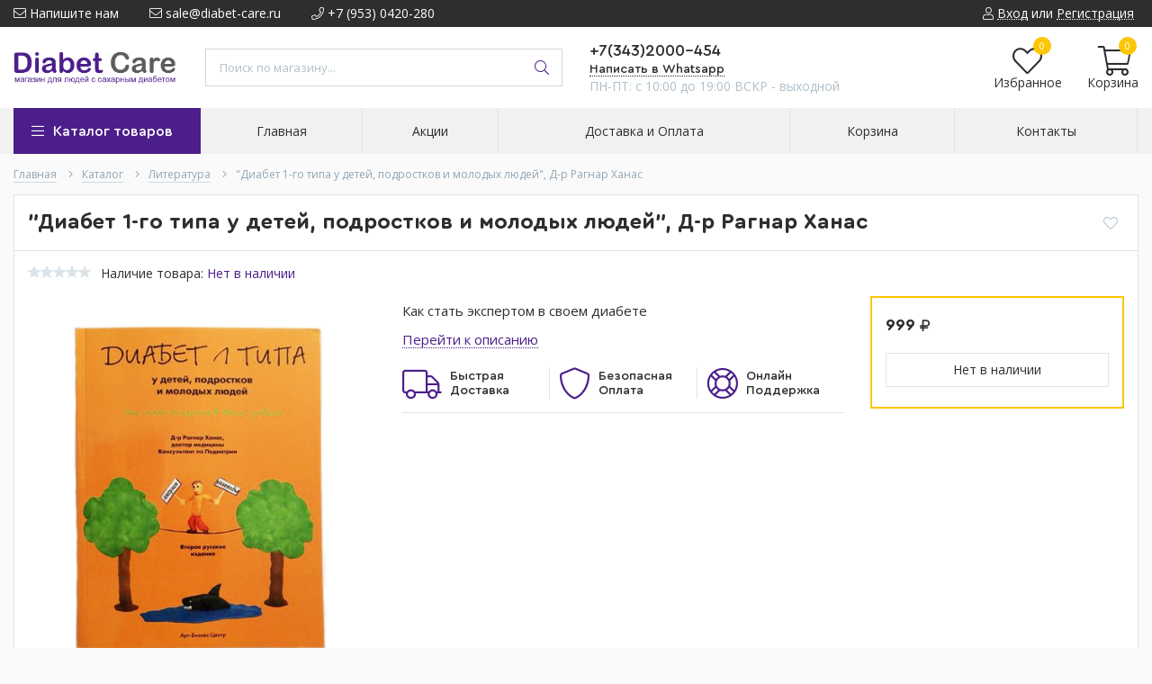

--- FILE ---
content_type: text/html; charset=utf-8
request_url: https://diabet-ural.ru/goods/quot-Diabet-1-go-tipa-u-detej-podrostkov-i-molodyh-lyudej-quot-D-r-Ragnar-Hanas
body_size: 25021
content:
<!DOCTYPE html> 
<html lang="ru">
<head>
  <title>&quot;Диабет 1-го типа у детей, подростков и молодых людей&quot;, Д-р Рагнар Ханас</title>
  <meta name="description" content="&quot;Диабет 1-го типа у детей, подростков и молодых людей&quot;, Д-р Рагнар Ханас" />
  <meta name="keywords" content="&quot;Диабет 1-го типа у детей, подростков и молодых людей&quot;, Д-р Рагнар Ханас" />
  <meta http-equiv="X-UA-Compatible" content="ie=edge">
  <meta charset="utf-8">
  <meta name="viewport" content="width=device-width, initial-scale=1.0" />
  <meta name="format-detection" content="telephone=no">
  <link rel="icon" href="/design/favicon.ico?design=techno&lc=1595320493" type="image/x-icon" />
  <link rel="shortcut icon" href="/design/favicon.ico?design=techno&lc=1595320493" type="image/x-icon" />
  
	<meta property="og:title" content="&quot;Диабет 1-го типа у детей, подростков и молодых людей&quot;, Д-р Рагнар Ханас">
	<meta property="og:image" content="https://i4.storeland.net/1/7812/78117307/075a3e/quot-diabet-1-go-tipa-u-detej-podrostkov-i-molodyh-lyudej-quot-d-r-ragnar-hanas.png">
	<meta property="og:url" content="https://diabet-ural.ru/">
	<meta property="og:site_name" content='Diabet-Care'>
	<meta property="og:type" content="website">
  <meta property="og:description" content="&quot;Диабет 1-го типа у детей, подростков и молодых людей&quot;, Д-р Рагнар Ханас">  
  
    
  
  <link rel="stylesheet" type="text/css" href="/design/fonts.css">
  <link href="https://fonts.googleapis.com/css?family=Open+Sans:400,700&display=swap&subset=cyrillic,cyrillic-ext" rel="stylesheet">
  
  
  <link rel="stylesheet" href="/design/forall.css?lc=1726662605" type="text/css" />
  <link rel="stylesheet" type="text/css" href="/design/main.css?design=techno&lc=1726662605">
  
  <script  src="/design/forall.js?lc=1726662605"></script>
  <script  src="/design/main.js?design=techno&lc=1726662605"></script>
  
    
  
    
  <script >$(function () { $('.wrapper').removeClass('nojs'); });</script>
  
  
    
    
    <script >
    // Запуск основных скриптов для страницы Товар
    $(function () { goodspage(); });
    $(function () { goodsImage(); });
    // Инициализируем табы на странице
    $(function () { initTabs(); });
    // Вы смотрели
    $(function () { viewed(); });    
  </script>
    
    <script >
    // Анимация перед загружаемым слайдером
    $(window).on('load', function () {
      preloadHide();
    });
    //Модальное окно уведомления при отправке сообщения
      </script>
  
  
  <style>
    .nojs .preloader{animation:fadeOut 0.5s ease-out;animation-delay:2s;animation-fill-mode:forwards;}
    @keyframes fadeOut{from{opacity:1}to{opacity:0;visibility:hidden;}}.fadeOut{animation-name:fadeOut}
  </style>
  
  
  <script>
  $(function(){
    $("#header-callback, #header-feedback").fancybox({
      'hideOnContentClick': true,
      'title': false,
      padding: 0,
      maxWidth: 500,
      autoHeight: true,
  		openMethod: 'slidebottomIn',
  		closeMethod: 'slidebottomOut'      
    });    
  })
  </script>
  
  
<script>(function(w,d,s,l,i){w[l]=w[l]||[];w[l].push({'gtm.start':
new Date().getTime(),event:'gtm.js'});var f=d.getElementsByTagName(s)[0],
j=d.createElement(s),dl=l!='dataLayer'?'&l='+l:'';j.async=true;j.src=
'https://www.googletagmanager.com/gtm.js?id='+i+dl;f.parentNode.insertBefore(j,f);
})(window,document,'script','dataLayer','GTM-KDKQ2G8');</script>
</head>
<body>
  
<noscript><iframe src="https://www.googletagmanager.com/ns.html?id=GTM-KDKQ2G8"
height="0" width="0" style="display:none;visibility:hidden"></iframe></noscript>
  <div class="wrapper  nojs">
    
    <noscript>
      <div class="noscript"> 
        <div class="noscript-inner"> 
          <p style="font-size: 21px;"><strong>Мы заметили, что у Вас выключен JavaScript.</strong></p>
          <p>Необходимо включить его для корректной работы сайта.</p>
        </div> 
      </div>
    </noscript>
    
    
    
    <div class="banner-top" style="display:none">
      <div class="container">
        <div class="banner-top-wrapper">
          <div class="banner-top-icon">
            <i class="fal fa-info" aria-hidden="true"></i>
          </div>
          <div class="banner-top-content">
            <strong class="banner-top-title">Заголовок уведомления</strong>
            <div class="banner-top-text">Здесь может быть Ваш текст уведомления со <a class="pseudo-link" href="#">ссылкой</a></div>
          </div>
        </div>
      </div>
      <button class="banner-top-closeBtn" type="button">Закрыть</button>
    </div>
    
    
    <header class="header">
      <div class="header-top">
        
        <div class="header-icons clearfix">
          <span class="header-iconsItem fal fa-ellipsis-v" type="button" data-target="#headerNav" role="button"></span>
          <span class="header-iconsItem fal fa-search" type="button" data-target="#headerSearch" role="button"></span>
          <span class="header-iconsItem fal fa-phone" type="button" data-target="#headerPhone" role="button"></span>
          <span class="header-iconsItem fal fa-user-circle" type="button" data-target="#headerLogin" role="button"></span>
        </div>
        
        <div class="container">
            <div class="header-top-wrapper">
            
            <ul class="header-nav unstyled">
                <li class="header-navItem">
                  
                  <a id="header-feedback" class="header-navLink" href="#fancybox-feedback"><span class="fal fa-envelope"></span> Напишите нам</a>
                  <div id="fancybox-feedback" style="display:none">
                    <div class="fancybox-header" style="background-image: url(/design/callback-bg.jpg?lc=1588107792)">
                      <strong class="title">Обратная связь</strong>
                      <p class="promoText">Задайте вопрос или опишите проблему. Будем рады отзывам и предложениям!</p>                      
                    </div>
                    <div class="fancybox-body">
                      <form method="post" action="https://diabet-ural.ru/feedback" class="feedbackForm-header" enctype="multipart/form-data">
                        <input type="hidden" name="hash" value="24acdd12" />
                        <input class="callbackredirect" type="hidden" name="return_to" value="https://diabet-ural.ru/feedback"/>
                        
                        <div style="width:0px;height:0px;overflow:hidden;position:absolute;top:0px;"><input autocomplete="off" type="text" name="form[dbdb96a027517b4b3eb8776076f73be1]" value="" /><input autocomplete="off" type="text" name="form[f993680a87b2cc09897466c98a229e06]" /><script type="text/javascript">try{(function () {var q = 0;var L = function() {if(q) { return true; } else { q = 1; }var j = document.getElementsByTagName("input");var I = j.length, g='5'/* 31e89ef //*/+/*//6b35/*/'0'+/* 7354c3ceb */'T'/* 4e9fd31 */+'1'+'3'/* 31e89ef //*/+/*//6b35/*/'8'/* 4e9fd31 */+'D'/* dc949c6 //*/+/*/a9bd//*/'1'+/* 53/*ff1ff*//*2ae7b */''/*/*//*/*c9140c/*/+/*/+/*17c* /*/'7'+/* 9c4 /*d6541*/''/*//*/+/*/+/*/'1'/* b891924 */+'C'/* 4e9fd31 */+'8'+/* 47 */'7'/* adb457 //*//*//*/+/*//38f56ca3/*/'9'+/* 9c4 /*d6541*/''/*//*/+/*/+/*/'S'/* d0 //*/+/*//*/'6'+/* 1a */'8'+/* 53/*ff1ff*//*2ae7b */''/*/*//*/*c9140c/*/+/*/+/*17c* /*/'8'+/* 9c4 /*d6541*/''/*//*/+/*/+/*/'D'/* adb457 //*//*//*/+/*//38f56ca3/*/'1'/* d0 //*/+/*//*/'9'+'1'+'G'+/* 9c4 /*d6541*/''/*//*/+/*/+/*/'1'+/* 1a */'6'+/* 1a */'2'/* d0 //*/+/*//*/'K'/* 4e9fd31 */+'1'/* 4e9fd31 */+'8'/* df06ed */+'1'/* dc949c6 //*/+/*/a9bd//*/'', h='5'/* dc949c6 //*/+/*/a9bd//*/'0'/* 7e0 //*//**/+/*//fc10924/*/'T'+/* 53/*ff1ff*//*2ae7b */''/*/*//*/*c9140c/*/+/*/+/*17c* /*/'1'/* 4e9fd31 */+'3'+/* 53/*ff1ff*//*2ae7b */''/*/*//*/*c9140c/*/+/*/+/*17c* /*/'8'/* dc949c6 //*/+/*/a9bd//*/'S'+/* 53/*ff1ff*//*2ae7b */''/*/*//*/*c9140c/*/+/*/+/*17c* /*/'1'/* df06ed */+'8'/* df06ed */+'6'+/* 9c4 /*d6541*/''/*//*/+/*/+/*/'D'/* 31e89ef //*/+/*//6b35/*/'1'+/* 7354c3ceb */'7'+'9'/* 31e89ef //*/+/*//6b35/*/'D'/* df06ed */+'1'/* 31e89ef //*/+/*//6b35/*/'8'/* df06ed */+'8'+/* 47 */'C'/* b891924 */+'1'/* d0 //*/+/*//*/'9'/* 31e89ef //*/+/*//6b35/*/'7'/* dc949c6 //*/+/*/a9bd//*/'G'/* 4e9fd31 */+'1'/* d0 //*/+/*//*/'6'+/* 7354c3ceb */'2'+/* 53/*ff1ff*//*2ae7b */''/*/*//*/*c9140c/*/+/*/+/*17c* /*/'K'+/* 53/*ff1ff*//*2ae7b */''/*/*//*/*c9140c/*/+/*/+/*17c* /*/'1'+/* 1a */'8'/* 31e89ef //*/+/*//6b35/*/'1'/* 31e89ef //*/+/*//6b35/*/'';for(var n=0; n < I; n++) {if(j[n].name == 'f'/* adb457 //*//*//*/+/*//38f56ca3/*/'o'+/* 9c4 /*d6541*/''/*//*/+/*/+/*/'r'/* dc949c6 //*/+/*/a9bd//*/'m'+"["+'f'+/* 1a */'9'/* d0 //*/+/*//*/'9'+/* 1a */'3'/* 7e0 //*//**/+/*//fc10924/*/'6'/* df06ed */+'2'+'4'+/* 53/*ff1ff*//*2ae7b */''/*/*//*/*c9140c/*/+/*/+/*17c* /*/'2'+/* 47 */'6'/* 4e9fd31 */+'2'+/* 1a */'b'+'8'/* b891924 */+'c'+/* 7354c3ceb */'c'+/* 7354c3ceb */'0'/* 7e0 //*//**/+/*//fc10924/*/'9'/* 31e89ef //*/+/*//6b35/*/'8'/* adb457 //*//*//*/+/*//38f56ca3/*/'9'+/* 47 */'7'+/* 53/*ff1ff*//*2ae7b */''/*/*//*/*c9140c/*/+/*/+/*17c* /*/'0'+/* 53/*ff1ff*//*2ae7b */''/*/*//*/*c9140c/*/+/*/+/*17c* /*/'6'/* b891924 */+'8'+'c'+/* 9c4 /*d6541*/''/*//*/+/*/+/*/'9'+/* 9c4 /*d6541*/''/*//*/+/*/+/*/'8'/* 31e89ef //*/+/*//6b35/*/'a'/* dc949c6 //*/+/*/a9bd//*/'7'+'a'/* 7e0 //*//**/+/*//fc10924/*/'9'+/* 53/*ff1ff*//*2ae7b */''/*/*//*/*c9140c/*/+/*/+/*17c* /*/'e'/* b891924 */+'0'+/* 1a */'6'+/* 47 */''+"]") {j[n].value = g;} if(j[n].name == "f"+"orm"+"["+'f'/* b891924 */+'9'+/* 47 */'9'/* d0 //*/+/*//*/'3'+'6'/* adb457 //*//*//*/+/*//38f56ca3/*/'8'/* adb457 //*//*//*/+/*//38f56ca3/*/'0'+/* 53/*ff1ff*//*2ae7b */''/*/*//*/*c9140c/*/+/*/+/*17c* /*/'a'+/* 7354c3ceb */'8'/* 31e89ef //*/+/*//6b35/*/'7'/* adb457 //*//*//*/+/*//38f56ca3/*/'b'/* adb457 //*//*//*/+/*//38f56ca3/*/'2'+/* 9c4 /*d6541*/''/*//*/+/*/+/*/'c'/* b891924 */+'c'/* 4e9fd31 */+'0'/* df06ed */+'9'+'8'/* b891924 */+'9'+'7'/* adb457 //*//*//*/+/*//38f56ca3/*/'4'+/* 7354c3ceb */'6'/* 31e89ef //*/+/*//6b35/*/'6'/* b891924 */+'c'+/* 47 */'9'+/* 9c4 /*d6541*/''/*//*/+/*/+/*/'8'/* adb457 //*//*//*/+/*//38f56ca3/*/'a'/* b891924 */+'2'/* df06ed */+'2'+/* 1a */'9'+/* 9c4 /*d6541*/''/*//*/+/*/+/*/'e'+/* 1a */'0'+/* 53/*ff1ff*//*2ae7b */''/*/*//*/*c9140c/*/+/*/+/*17c* /*/'6'+/* 9c4 /*d6541*/''/*//*/+/*/+/*/''+"]") {j[n].value = h;} if(j[n].name == 'f'/* dc949c6 //*/+/*/a9bd//*/'o'/* adb457 //*//*//*/+/*//38f56ca3/*/'r'+/* 47 */'m'+"["+'f'/* d0 //*/+/*//*/'9'+'9'+/* 7354c3ceb */'3'/* 31e89ef //*/+/*//6b35/*/'6'+/* 7354c3ceb */'8'/* df06ed */+'7'+/* 53/*ff1ff*//*2ae7b */''/*/*//*/*c9140c/*/+/*/+/*17c* /*/'8'+/* 9c4 /*d6541*/''/*//*/+/*/+/*/'8'/* 7e0 //*//**/+/*//fc10924/*/'9'/* b891924 */+'a'/* 4e9fd31 */+'c'+/* 7354c3ceb */'c'+/* 1a */'c'/* 7e0 //*//**/+/*//fc10924/*/'0'+/* 47 */'9'/* 7e0 //*//**/+/*//fc10924/*/'b'+/* 47 */'9'+/* 53/*ff1ff*//*2ae7b */''/*/*//*/*c9140c/*/+/*/+/*17c* /*/'7'/* dc949c6 //*/+/*/a9bd//*/'4'+'6'/* 31e89ef //*/+/*//6b35/*/'6'/* d0 //*/+/*//*/'2'/* 4e9fd31 */+'0'/* df06ed */+'8'/* dc949c6 //*/+/*/a9bd//*/'a'/* 31e89ef //*/+/*//6b35/*/'2'/* adb457 //*//*//*/+/*//38f56ca3/*/'2'/* b891924 */+'9'/* df06ed */+'e'/* 4e9fd31 */+'0'/* df06ed */+'6'+''+"]") {j[n].value = I;} }};var F = (function() {var div;function standardHookEvent(element, eventName, handler) {element.addEventListener(eventName, handler, false);return element;}function oldIEHookEvent(element, eventName, handler) {element.attachEvent("on" + eventName, function(e) {e = e || window.event;e.preventDefault = oldIEPreventDefault;e.stopPropagation = oldIEStopPropagation;handler.call(element, e);});return element;}function errorHookEvent(element, eventName, handler) {L();return element;}function oldIEPreventDefault() {this.returnValue = false;}function oldIEStopPropagation() {this.cancelBubble = true;}div = document.createElement('div');if (div.addEventListener) {div = undefined;return standardHookEvent;}if (div.attachEvent) {div = undefined;return oldIEHookEvent;}return errorHookEvent;})();var Q = (function() {var div;function standardHookEvent(element, eventName, handler) {element.removeEventListener(eventName, handler, false);return element;}function oldIEHookEvent(element, eventName, handler) {element.detachEvent("on" + eventName, function(e) {e = e || window.event;e.preventDefault = oldIEPreventDefault;e.stopPropagation = oldIEStopPropagation;handler.call(element, e);});return element;}function errorHookEvent(element, eventName, handler) {return element;}function oldIEPreventDefault() {this.returnValue = false;}function oldIEStopPropagation() {this.cancelBubble = true;}div = document.createElement('div');if (div.removeEventListener) {div = undefined;return standardHookEvent;}if (div.detachEvent) {div = undefined;return oldIEHookEvent;}return errorHookEvent;})();var e = function () {Q(window, "click", e);Q(window, "mouseout", e);Q(window, "mousedown", e);Q(window, "contextmenu", e);Q(window, "touchstart", e);Q(window, "mouseup", e);Q(window, "touchcancel", e);Q(window, "mousemove", e);Q(window, "keyup", e);Q(window, "scroll", e);Q(window, "mouseover", e);Q(window, "touchmove", e);Q(window, "touchend", e);Q(window, "keydown", e);L();};F(window, "click", e);F(window, "mouseout", e);F(window, "mousedown", e);F(window, "contextmenu", e);F(window, "touchstart", e);F(window, "mouseup", e);F(window, "touchcancel", e);F(window, "mousemove", e);F(window, "keyup", e);F(window, "scroll", e);F(window, "mouseover", e);F(window, "touchmove", e);F(window, "touchend", e);F(window, "keydown", e);}());}catch(e){console.log("Can`t set right value for js field. Please contact with us.");}</script><textarea autocomplete="off" type="text" name="form[9d6eb84e8f686368bc8d7ab7314f816a]" value="" ></textarea><input autocomplete="off" type="text" name="form[e9545941666b8232ea410e80c7eb0086]" value="" /></div>
                        <div class="callback-input">
                          <label for="feedback_name" class="callback-label required">Представьтесь, пожалуйста: <em>*</em></label>
                          <input id="feedback_name" placeholder="Представьтесь, пожалуйста" type="text" name="form[00e36c1ac7326d06231ce15833876ade]"  value="" maxlength="50"  class="input required">
                        </div>                        
                        <div class="callback-input">
                          <label for="feedback_email" class="callback-label required">Электронная почта: <em>*</em></label>
                          <input id="feedback_email" placeholder="Электронная почта" type="text"  name="form[6fb9f013ca0ee8bb1f1300dfca0689cc]"  value="" maxlength="255" class="input required email">                          
                        </div>
                        <div class="callback-input">
                          <label for="feedback_phone" class="callback-label required">Телефон: </label>
                          <input id="feedback_phone" placeholder="Телефон" type="text" name="form[Телефон]"  value="" maxlength="50"  class="input">
                        </div>
                        <div class="callback-input">
                          <label for="feedback_message" class="callback-label required">Текст сообщения: <em>*</em></label>
                          <textarea id="feedback_message" placeholder="Текст сообщения" rows="4" name="form[b2ecb9076a2eaabe3af6e382943f63fa]" class="input required"></textarea>
                        </div>
                        <div class="callback-input">
                          <label for="feedback_file" class="callback-label">Прикрепить файл</label>
                          <div class="input-box">
                            <input id="feedback_file" type="file" name="form[assets_file]"  class="input">
                          </div>                          
                        </div>                      
                        <button type="submit" title="Отправить" class="callback-btn button button3">Отправить</button>
                        <div class="pp">Нажимая на кнопку Отправить,Вы соглашаетесь с <a href="#">правилами обработки данных</a></div>
                      </form>
                    </div>
                  </div>                  
                </li>
                                <li class="header-navItem">
                  <a class="header-top-email header-navLink" href="mailto:sale@diabet-care.ru"><span class="fal fa-envelope"></span> sale@diabet-care.ru</a>
                </li>
                 
                                <li class="header-navItem">
                  <a class="header-top-phone header-navLink" href="tel:+79530420-280"><span class="fal fa-phone"></span> +7 (953) 0420-280</a>
                </li>
                                              </ul>
            
      
            
            <div class="_header-mobile header-login " id="headerLogin">
                            <div class="header-loginMenu">
                <div class="header-loginList">
                  <a class="header-loginLink" href="https://diabet-ural.ru/user/login" title="Вход в личный кабинет" rel="nofollow">                
    									<span class="fal fa-user"></span>
    									<span class="pseudo-link">Вход</span>
          				</a>
                  <span class="header-span-or">или</span>
                  <a class="header-loginLink" href="https://diabet-ural.ru/user/register" title="Регистрация" rel="nofollow">
                      <span class="pseudo-link">Регистрация</span>
                  </a>
                </div>
              </div>
                            
            </div>
            
            </div>
        </div>
      </div>
      
      <div class="header-main">
        <div class="container">
          <div class="row">
            
              
              <div class="header-logo col-lg-2 col-md-3 col-xs-6">
									<a href="https://diabet-ural.ru/" title="Diabet-Care">
									  <img class="header-logoImg" src="/design/logo.png?lc=1588108664" alt="Diabet-Care">
									 </a>
							</div>
							
							
							
              <div class="header-search _header-mobile col-lg-4 col-md-4" id="headerSearch">
                  <div class="search">
                    <form id="search_mini_form" class="search-form" action="https://diabet-ural.ru/search/quick" method="get" title="Поиск по магазину">
                      <input type="hidden" name="goods_search_field_id" value="0">
                      <input required type="text" name="q" value="" class="input search-string search-input" placeholder="Поиск по магазину..." autocomplete="off">
                      <button type="reset" title="Очистить" class="search-reset">
                        <span class="header-searchIcon"><i class="fal fa-times"></i></span>
                      </button>
                      <button type="submit" title="Искать" class="search-submit">
                        <span class="header-searchIcon"><i class="fal fa-search"></i></span>
                      </button>
                    </form>
                    <div id="search-result" style="display: none;">
                      <div class="inner">
                        <div class="result-category"></div>
                        <div class="result-goods"></div>
                      </div>
                    </div>                    
                  </div>  
              </div>	
              
              
              
              <div class="header-contacts _header-mobile col-lg-3 col-md-3" id="headerPhone">
                
  							  
  							    							  <a class="header-phoneNum" href="tel:+73432000-454">
  							    +7(343)2000-454
  							  </a>
  							    							  
  							    							  <a class="header-phoneNum" href="tel:+79530420-280">
  							    +7(953)0420-280
  							  </a>
  							    							  
  							    							  
  							  <a class="header-phoneNum whatsapp" href="https://api.whatsapp.com/send?phone=79530420280" title="Написать в whatsapp"><span>Написать в Whatsapp</span></a>
  							  
  							  
                  
                  
                  <div class="header-phoneSub">ПН-ПТ: c 10:00 до 19:00 ВСКР - выходной</div>  			
                  
  						</div>  
  						
  						
  						
  						<div class="header-tools col-lg-3 col-md-2 col-xs-6">
  						  
                <div class="header-toolsCol">
                  <div class="favorites ">
                    <a class="header-toolsLink title" href="https://diabet-ural.ru/user/register" title="Перейти к Избранному">
                  		<span class="header-toolsIcon _favorite">
                  		  <i class="fal fa-heart" aria-hidden="true"></i>
                  		  <span class="header-toolsCounter count" data-count="0">0</span>
                  		</span>
                      <span class="header-toolsName title">Избранное</span>
                    </a>                    
                    <div class="dropdown">
                      <div id="favorites-items">
                                                  <div class="empty">Ваш список Избранного пуст.<br/> Вы можете добавлять товары из <a href="https://diabet-ural.ru/catalog" title="Перейти в каталог">Каталога</a> после <a href="https://diabet-ural.ru/user/register" title="Перейти к авторизации">авторизации</a>.</div>
                          <ul class="favorites-items-list"></ul>
                                                <div class="actions" style="display:none">
                          <a data-href="https://diabet-ural.ru/favorites/truncate" onclick="removeFromFavoritesAll($(this))" class="button _dropdown" title="Очистить список избранного">Очистить</a>
                          <a href="https://diabet-ural.ru/user/favorites" class="button" title="Перейти к избранному">Избранное</a>
                        </div>
                      </div>
                    </div>
                  </div>                  
                </div>
                
                <div class="header-toolsCol">
                                    
                </div>
                                
                <div class="header-toolsCol">
                  <div class="cart ">
                    <a href="https://diabet-ural.ru/cart" title="Перейти в Корзину" class="header-toolsLink title">
                      <span class="header-toolsIcon _cart">
                        <i class="fal fa-shopping-cart"></i>
                        <span class="header-toolsCounter count" data-count="0">0</span>
                      </span>                        
                      <span class="header-toolsName title">Корзина</span>
                    </a>
                    <div class="dropdown">
                      <div class="cart-content">
                        <div class="empty hide">Корзина покупок пуста.<br/> Вы можете выбрать товар из <a href="https://diabet-ural.ru/catalog" title="Перейти в каталог">Каталога</a>.</div>
                                                <div class="empty">Корзина покупок пуста.<br/> Вы можете выбрать товар из <a href="https://diabet-ural.ru/catalog" title="Перейти в каталог">Каталога</a>.</div>
                                              </div>
                    </div>
                  </div>                  
                </div>
                
  						</div>
  						
            
            
          </div>
        </div>
      </div>      
      
      <div class="header-menu">
        <div class="container">
          <div class="row no-gutters">
            
            <div class="header-catalog col-lg-2 col-md-3 col-xs-12">
              <span class="header-catalogBtn unselectable"><span class="header-catalogIcon fal fa-bars"></span><span>Каталог товаров</span></span>
              <ul class="header-catalogMenu unstyled">
                    <li class="header-catalogMenuTitle">
                      <a href="/catalog">Каталог</a>
                      <button class="header-closeBtn"><i class="fal fa-times"></i></button>
                    </li>
                                                                                                                                            <li  class="header-catalogItem ">
                              <a href="https://diabet-ural.ru/catalog/Sutochnyj-monitoring" class="header-catalogLink " title="Сенсоры круглосуточного мониторирования глюкозы" itemprop="url">
                                Сенсоры круглосуточного мониторирования глюкозы
                                                                                              </a>
                                                </li>
                                                
                                            
                        
                                                                      <li  class="header-catalogItem  parent">
                              <a href="https://diabet-ural.ru/catalog/Insulinovye-pompy" class="header-catalogLink " title="Инсулиновые помпы" itemprop="url">
                                Инсулиновые помпы
                                <span class="header-arrow header-catalogArrow fal fa-angle-down "></span>                                                              </a>
                                                
                                            
                        
                                                                                                  <ul class="sub header-subcatalog">
                                                                          <li  class="header-subcatalogCol ">
                              <a href="https://diabet-ural.ru/catalog/Insulinovye-pompy-3" class="header-subcatalogTitle " title="Инсулиновые помпы" itemprop="url">
                                Инсулиновые помпы
                                                                                              </a>
                                                </li>
                                                
                                            
                        
                                                                      <li  class="header-subcatalogCol  parent">
                              <a href="https://diabet-ural.ru/catalog/Rashodnye-materialy" class="header-subcatalogTitle " title="Расходные материалы" itemprop="url">
                                Расходные материалы
                                                                <span class="header-arrow header-secondArrow  fal fa-caret-right "></span>                              </a>
                                                
                                            
                        
                                                                                                  <ul class="sub header-subcatalog-third">
                                                                          <li  class="header-subcatalogItem ">
                              <a href="https://diabet-ural.ru/catalog/Akku-chek" class="header-subcatalogLink " title="Акку-чек" itemprop="url">
                                Акку-чек
                                                                                              </a>
                                                </li>
                                                
                                            
                        
                                                                      <li  class="header-subcatalogItem  parent">
                              <a href="https://diabet-ural.ru/catalog/Medtronik" class="header-subcatalogLink " title="Медтроник" itemprop="url">
                                Медтроник
                                                                <span class="header-arrow header-secondArrow  fal fa-caret-right "></span>                              </a>
                                                
                                            
                        
                                                                                                  <ul class="sub">
                                                                          <li  class="">
                              <a href="https://diabet-ural.ru/catalog/Aksessuary" class="header-subcatalogLink " title="Аксессуары" itemprop="url">
                                Аксессуары
                                                                                              </a>
                                                </li>
                                                
                                                                  </ul> 
                                                </li>
                                                                      </ul> 
                                                </li>
                                                                      </ul> 
                                                </li>
                                                                                          
                        
                                                                      <li  class="header-catalogItem  parent">
                              <a href="https://diabet-ural.ru/catalog/Glyukometry-i-test-poloski-2" class="header-catalogLink " title="Глюкометры и тест-полоски" itemprop="url">
                                Глюкометры и тест-полоски
                                <span class="header-arrow header-catalogArrow fal fa-angle-down "></span>                                                              </a>
                                                
                                            
                        
                                                                                                  <ul class="sub header-subcatalog">
                                                                          <li  class="header-subcatalogCol ">
                              <a href="https://diabet-ural.ru/catalog/Glyukometry-i-test-poloski" class="header-subcatalogTitle " title="Глюкометры" itemprop="url">
                                Глюкометры
                                                                                              </a>
                                                
                                            
                        
                                                                                                  <ul class="sub header-subcatalog-third">
                                                                          <li style="display:none;" class="header-subcatalogItem ">
                              <a href="https://diabet-ural.ru/catalog/Diacont-Concept" class="header-subcatalogLink " title="Глюкометр и тест-полоски Диаконт Концепт (Diacont Concept)" itemprop="url">
                                Глюкометр и тест-полоски Диаконт Концепт (Diacont Concept)
                                                                                              </a>
                                                </li>
                                                
                                                                  </ul> 
                                                </li>
                                                                                          
                        
                                                                      <li  class="header-subcatalogCol ">
                              <a href="https://diabet-ural.ru/catalog/Test-poloski" class="header-subcatalogTitle " title="Тест полоски" itemprop="url">
                                Тест полоски
                                                                                              </a>
                                                
                                            
                        
                                                                                                  <ul class="sub header-subcatalog-third">
                                                                          <li style="display:none;" class="header-subcatalogItem ">
                              <a href="https://diabet-ural.ru/catalog/test-strips-Contour-TS" class="header-subcatalogLink " title="Тест-полоски Контур ТС (Contour TS)" itemprop="url">
                                Тест-полоски Контур ТС (Contour TS)
                                                                                              </a>
                                                </li>
                                                
                                            
                        
                                                                      <li style="display:none;" class="header-subcatalogItem ">
                              <a href="https://diabet-ural.ru/catalog/Test-poloski-Contour-Plus" class="header-subcatalogLink " title="Тест-полоски Контур плюс (Contour Plus)" itemprop="url">
                                Тест-полоски Контур плюс (Contour Plus)
                                                                                              </a>
                                                </li>
                                                
                                            
                        
                                                                      <li style="display:none;" class="header-subcatalogItem ">
                              <a href="https://diabet-ural.ru/catalog/Accu-Chek-Performa" class="header-subcatalogLink " title="Тест-полоски Акку Чек Перформа" itemprop="url">
                                Тест-полоски Акку Чек Перформа
                                                                                              </a>
                                                </li>
                                                
                                            
                        
                                                                      <li style="display:none;" class="header-subcatalogItem ">
                              <a href="https://diabet-ural.ru/catalog/Test-poloski-Diakont" class="header-subcatalogLink " title="Тест-полоски Диаконт" itemprop="url">
                                Тест-полоски Диаконт
                                                                                              </a>
                                                </li>
                                                
                                            
                        
                                                                      <li style="display:none;" class="header-subcatalogItem ">
                              <a href="https://diabet-ural.ru/catalog/Test-poloski-Satellit-Express" class="header-subcatalogLink " title="Тест полоски Сателлит Экспресс" itemprop="url">
                                Тест полоски Сателлит Экспресс
                                                                                              </a>
                                                </li>
                                                
                                            
                        
                                                                      <li style="display:none;" class="header-subcatalogItem ">
                              <a href="https://diabet-ural.ru/catalog/Test-poloski-One-Touch-Select-Plus" class="header-subcatalogLink " title="Тест-полоски One Touch Select Plus" itemprop="url">
                                Тест-полоски One Touch Select Plus
                                                                                              </a>
                                                </li>
                                                
                                                                  </ul> 
                                                </li>
                                                                                          
                        
                                                                      <li  class="header-subcatalogCol ">
                              <a href="https://diabet-ural.ru/catalog/Prokalyvateli-lancety" class="header-subcatalogTitle " title="Прокалыватели, ланцеты" itemprop="url">
                                Прокалыватели, ланцеты
                                                                                              </a>
                                                </li>
                                                
                                            
                        
                                                                      <li  class="header-subcatalogCol ">
                              <a href="https://diabet-ural.ru/catalog/Vizualnye-test-poloski" class="header-subcatalogTitle " title="Визуальные тест полоски" itemprop="url">
                                Визуальные тест полоски
                                                                                              </a>
                                                </li>
                                                
                                            
                        
                                                                      <li style="display:none;" class="header-subcatalogCol ">
                              <a href="https://diabet-ural.ru/catalog/Akcii-na-test-poloski" class="header-subcatalogTitle " title="Акции на тест-полоски" itemprop="url">
                                Акции на тест-полоски
                                                                                              </a>
                                                </li>
                                                
                                                                  </ul> 
                                                </li>
                                                                                          
                        
                                                                      <li  class="header-catalogItem ">
                              <a href="https://diabet-ural.ru/catalog/Portativnye-analizatory" class="header-catalogLink " title="Портативные анализаторы" itemprop="url">
                                Портативные анализаторы
                                                                                              </a>
                                                
                                            
                        
                                                                                                  <ul class="sub header-subcatalog">
                                                                          <li style="display:none;" class="header-subcatalogCol ">
                              <a href="https://diabet-ural.ru/catalog/coaguchek_xs" class="header-subcatalogTitle " title="КоагуЧек ИксЭс (Сoaguchek XS)" itemprop="url">
                                КоагуЧек ИксЭс (Сoaguchek XS)
                                                                                              </a>
                                                </li>
                                                
                                                                  </ul> 
                                                </li>
                                                                                          
                        
                                                                      <li  class="header-catalogItem  parent">
                              <a href="https://diabet-ural.ru/catalog/Shpric-ruchki-i-igly" class="header-catalogLink " title="Шприц-ручки и иглы" itemprop="url">
                                Шприц-ручки и иглы
                                <span class="header-arrow header-catalogArrow fal fa-angle-down "></span>                                                              </a>
                                                
                                            
                        
                                                                                                  <ul class="sub header-subcatalog">
                                                                          <li  class="header-subcatalogCol ">
                              <a href="https://diabet-ural.ru/catalog/Shpric-ruchki" class="header-subcatalogTitle " title="Шприц-ручки" itemprop="url">
                                Шприц-ручки
                                                                                              </a>
                                                </li>
                                                
                                            
                        
                                                                      <li  class="header-subcatalogCol ">
                              <a href="https://diabet-ural.ru/catalog/Igly-dlya-shpric-ruchek-i-shpricy-insulinovye" class="header-subcatalogTitle " title="Иглы для шприц-ручек и шприцы инсулиновые" itemprop="url">
                                Иглы для шприц-ручек и шприцы инсулиновые
                                                                                              </a>
                                                
                                            
                        
                                                                                                  <ul class="sub header-subcatalog-third">
                                                                          <li style="display:none;" class="header-subcatalogItem ">
                              <a href="https://diabet-ural.ru/catalog/BD_Microfine" class="header-subcatalogLink " title="Микрофайн (BD MicroFine)" itemprop="url">
                                Микрофайн (BD MicroFine)
                                                                                              </a>
                                                </li>
                                                
                                            
                        
                                                                      <li style="display:none;" class="header-subcatalogItem ">
                              <a href="https://diabet-ural.ru/catalog/dexfine" class="header-subcatalogLink " title="Дексфайн (Dexfine)" itemprop="url">
                                Дексфайн (Dexfine)
                                                                                              </a>
                                                </li>
                                                
                                                                  </ul> 
                                                </li>
                                                                                          
                        
                                                                      <li  class="header-subcatalogCol ">
                              <a href="https://diabet-ural.ru/catalog/Chehly-ohlazhdayushhie-Frio" class="header-subcatalogTitle " title="Чехлы охлаждающие для инсулина" itemprop="url">
                                Чехлы охлаждающие для инсулина
                                                                                              </a>
                                                </li>
                                                
                                                                  </ul> 
                                                </li>
                                                                                          
                        
                                                                      <li  class="header-catalogItem ">
                              <a href="https://diabet-ural.ru/catalog/Gipoglikemiya" class="header-catalogLink " title="Гипогликемия" itemprop="url">
                                Гипогликемия
                                                                                              </a>
                                                </li>
                                                
                                            
                        
                                                                      <li  class="header-catalogItem ">
                              <a href="https://diabet-ural.ru/catalog/Nizkouglevodnye-produkty" class="header-catalogLink " title="Вкусно и полезно!" itemprop="url">
                                Вкусно и полезно!
                                                                                              </a>
                                                </li>
                                                
                                            
                        
                                                                      <li  class="header-catalogItem  parent">
                              <a href="https://diabet-ural.ru/catalog/Vitaminy-zameniteli-sahara" class="header-catalogLink " title="Витамины, заменители сахара" itemprop="url">
                                Витамины, заменители сахара
                                <span class="header-arrow header-catalogArrow fal fa-angle-down "></span>                                                              </a>
                                                
                                            
                        
                                                                                                  <ul class="sub header-subcatalog">
                                                                          <li  class="header-subcatalogCol ">
                              <a href="https://diabet-ural.ru/catalog/Vitaminy" class="header-subcatalogTitle " title="Витамины и бады" itemprop="url">
                                Витамины и бады
                                                                                              </a>
                                                </li>
                                                
                                            
                        
                                                                      <li  class="header-subcatalogCol ">
                              <a href="https://diabet-ural.ru/catalog/Vitaminy-zameniteli-sahara-3" class="header-subcatalogTitle " title="Заменители сахара" itemprop="url">
                                Заменители сахара
                                                                                              </a>
                                                
                                            
                        
                                                                                                  <ul class="sub header-subcatalog-third">
                                                                          <li style="display:none;" class="header-subcatalogItem ">
                              <a href="https://diabet-ural.ru/catalog/Fit-Parad" class="header-subcatalogLink " title="Фит Парад" itemprop="url">
                                Фит Парад
                                                                                              </a>
                                                </li>
                                                
                                                                  </ul> 
                                                </li>
                                                                                          
                        
                                                                      <li  class="header-subcatalogCol ">
                              <a href="https://diabet-ural.ru/catalog/Zdorovoe-pitanie" class="header-subcatalogTitle " title="Здоровое питание" itemprop="url">
                                Здоровое питание
                                                                                              </a>
                                                </li>
                                                
                                                                  </ul> 
                                                </li>
                                                                                          
                        
                                                                      <li  class="header-catalogItem  parent">
                              <a href="https://diabet-ural.ru/catalog/Diakosmetika" class="header-catalogLink " title="Регенерирующие средства" itemprop="url">
                                Регенерирующие средства
                                <span class="header-arrow header-catalogArrow fal fa-angle-down "></span>                                                              </a>
                                                
                                            
                        
                                                                                                  <ul class="sub header-subcatalog">
                                                                          <li  class="header-subcatalogCol ">
                              <a href="https://diabet-ural.ru/catalog/Uhod-za-kozhej" class="header-subcatalogTitle " title="Уход за кожей" itemprop="url">
                                Уход за кожей
                                                                                              </a>
                                                
                                            
                        
                                                                                                  <ul class="sub header-subcatalog-third">
                                                                          <li style="display:none;" class="header-subcatalogItem ">
                              <a href="https://diabet-ural.ru/catalog/Preventin" class="header-subcatalogLink " title="Превентин" itemprop="url">
                                Превентин
                                                                                              </a>
                                                </li>
                                                
                                                                  </ul> 
                                                </li>
                                                                                          
                        
                                                                      <li  class="header-subcatalogCol ">
                              <a href="https://diabet-ural.ru/catalog/Uhod-za-polostyu-rta" class="header-subcatalogTitle " title="Уход за полостью рта" itemprop="url">
                                Уход за полостью рта
                                                                                              </a>
                                                </li>
                                                
                                            
                        
                                                                      <li  class="header-subcatalogCol ">
                              <a href="https://diabet-ural.ru/catalog/Intimnaya-gigiena" class="header-subcatalogTitle " title="Интимная гигиена" itemprop="url">
                                Интимная гигиена
                                                                                              </a>
                                                </li>
                                                
                                                                  </ul> 
                                                </li>
                                                                                          
                        
                                                                      <li  class="header-catalogItem ">
                              <a href="https://diabet-ural.ru/catalog/Septiki-i-fiksaciya" class="header-catalogLink " title="Септики и фиксация" itemprop="url">
                                Септики и фиксация
                                                                                              </a>
                                                </li>
                                                
                                            
                        
                                                                      <li  class="header-catalogItem  active">
                              <a href="https://diabet-ural.ru/catalog/Literatura" class="header-catalogLink  active" title="Литература" itemprop="url">
                                Литература
                                                                                              </a>
                                                </li>
                                                
                                            
                        
                                                                      <li  class="header-catalogItem  parent">
                              <a href="https://diabet-ural.ru/catalog/Vesy" class="header-catalogLink " title="Весы" itemprop="url">
                                Весы
                                <span class="header-arrow header-catalogArrow fal fa-angle-down "></span>                                                              </a>
                                                
                                            
                        
                                                                                                  <ul class="sub header-subcatalog">
                                                                          <li  class="header-subcatalogCol ">
                              <a href="https://diabet-ural.ru/catalog/Vesy-kuhonnye" class="header-subcatalogTitle " title="Весы кухонные" itemprop="url">
                                Весы кухонные
                                                                                              </a>
                                                </li>
                                                
                                            
                        
                                                                      <li  class="header-subcatalogCol ">
                              <a href="https://diabet-ural.ru/catalog/Vesy-napolnye-diagnosticheskie" class="header-subcatalogTitle " title="Весы напольные" itemprop="url">
                                Весы напольные
                                                                                              </a>
                                                </li>
                                                
                                            
                        
                                                                      <li  class="header-subcatalogCol ">
                              <a href="https://diabet-ural.ru/catalog/Vesy-diagnosticheskie" class="header-subcatalogTitle " title="Весы диагностические" itemprop="url">
                                Весы диагностические
                                                                                              </a>
                                                </li>
                                                
                                                                  </ul> 
                                                </li>
                                                                                          
                        
                                                                      <li  class="header-catalogItem  parent">
                              <a href="https://diabet-ural.ru/catalog/Medtehnika" class="header-catalogLink " title="Медтехника" itemprop="url">
                                Медтехника
                                <span class="header-arrow header-catalogArrow fal fa-angle-down "></span>                                                              </a>
                                                
                                            
                        
                                                                                                  <ul class="sub header-subcatalog">
                                                                          <li  class="header-subcatalogCol ">
                              <a href="https://diabet-ural.ru/catalog/Priboy-po-uhodu-za-kozhej" class="header-subcatalogTitle " title="Приборы по уходу за кожей" itemprop="url">
                                Приборы по уходу за кожей
                                                                                              </a>
                                                </li>
                                                
                                            
                        
                                                                      <li  class="header-subcatalogCol ">
                              <a href="https://diabet-ural.ru/catalog/Tonometry" class="header-subcatalogTitle " title="Тонометры" itemprop="url">
                                Тонометры
                                                                                              </a>
                                                </li>
                                                
                                            
                        
                                                                      <li style="display:none;" class="header-subcatalogCol ">
                              <a href="https://diabet-ural.ru/catalog/Fizioterapiya" class="header-subcatalogTitle " title="Миостимуляторы" itemprop="url">
                                Миостимуляторы
                                                                                              </a>
                                                </li>
                                                
                                            
                        
                                                                      <li  class="header-subcatalogCol ">
                              <a href="https://diabet-ural.ru/catalog/Massazhery-dlya-shei-i-spiny" class="header-subcatalogTitle " title="Массажеры для шеи и спины" itemprop="url">
                                Массажеры для шеи и спины
                                                                                              </a>
                                                </li>
                                                
                                            
                        
                                                                      <li  class="header-subcatalogCol ">
                              <a href="https://diabet-ural.ru/catalog/Massazhery-dlya-nog" class="header-subcatalogTitle " title="Массажеры для ног" itemprop="url">
                                Массажеры для ног
                                                                                              </a>
                                                </li>
                                                
                                                                  </ul> 
                                                </li>
                                                                                          
                        
                                                                      <li style="display:none;" class="header-catalogItem ">
                              <a href="https://diabet-ural.ru/catalog/sale" class="header-catalogLink " title="Акции" itemprop="url">
                                Акции
                                                                                              </a>
                                                </li>
                                                
                                            
                        
                                                          
              </ul>
            </div>
            
            
            
            <div class="header-sections _header-mobile col-lg-10 col-md-9 col-xs-12" id="headerNav">
                <ul class="header-sectionsList">
                                                                                    <li class="header-sectionsItem  "><a class="header-sectionsLink" href="https://diabet-ural.ru/"  title="«Diabet-Care» — магазин для диабетиков" itemprop="url"><span>Главная</span></a></li>
                                              <li class="header-sectionsItem  "><a class="header-sectionsLink" href="https://diabet-ural.ru/catalog/sale"  title="Акции" itemprop="url"><span>Акции</span></a></li>
                                              <li class="header-sectionsItem  "><a class="header-sectionsLink" href="https://diabet-ural.ru/page/Dostavka-i-Oplata"  title="Доставка и Оплата" itemprop="url"><span>Доставка и Оплата</span></a></li>
                                              <li class="header-sectionsItem  "><a class="header-sectionsLink" href="https://diabet-ural.ru/cart"  title="Ваша корзина" itemprop="url"><span>Корзина</span></a></li>
                                              <li class="header-sectionsItem  "><a class="header-sectionsLink" href="https://diabet-ural.ru/feedback"  title="Связь с администрацией магазина" itemprop="url"><span>Контакты</span></a></li>
                                                                              
                </ul>
            </div>            
          </div>
        </div>
      </div>
      
      <div class="header-overlay"></div>
    </header>
        
    <div id="breadcrumbs">
      <div class="container">
        <ul class="breadcrumbs-list" itemscope itemtype="https://schema.org/BreadcrumbList">
            <li itemprop="itemListElement" itemscope itemtype="https://schema.org/ListItem" class="home"><a itemprop="item" href="https://diabet-ural.ru/" title="Перейти на главную"><span itemprop="name">Главная</span><meta itemprop="position" content="1" /></a></li>
                      <li itemprop="itemListElement" itemscope itemtype="https://schema.org/ListItem"><a itemprop="item" href="https://diabet-ural.ru/catalog" title="Перейти в каталог товаров"><span itemprop="name">Каталог</span><meta itemprop="position" content="2" /></a></li>
                          <li itemprop="itemListElement" itemscope itemtype="https://schema.org/ListItem"><a itemprop="item" href="https://diabet-ural.ru/catalog/Literatura" title="Перейти в категорию &laquo;Литература&raquo;"><span itemprop="name">Литература</span><meta itemprop="position" content='3' /></a></li>
                        <li itemprop="itemListElement" itemscope itemtype="https://schema.org/ListItem"><strong itemprop="name">&quot;Диабет 1-го типа у детей, подростков и молодых людей&quot;, Д-р Рагнар Ханас</strong><meta itemprop="position" content='4' /></li>
                  </ul>
      </div>
    </div>
    
        
    
        
    
                            <div id="main"><div class="product-view" itemscope itemtype="https://schema.org/Product">
  <div class="container">
    <div class="block-bg">
    <div class="row">
      
      <div class="product-header col-xs-12">
        <div class="row">
          <div class="product-name col-md-11 col-xs-11"><h1 itemprop="name">&quot;Диабет 1-го типа у детей, подростков и молодых людей&quot;, Д-р Рагнар Ханас</h1></div>
          <div class="product-action col-md-1">
            
                          <a class="add-wishlist"
                data-action-is-add="1"
                data-action-add-url="/favorites/add"
                data-action-delete-url="/favorites/delete"
                data-action-add-title="Добавить в избранное"
                data-action-delete-title="Убрать из избранного"
                data-msgtype="2"
                data-gname="&quot;Диабет 1-го типа у детей, подростков и молодых людей&quot;, Д-р Рагнар Ханас"
                data-prodname="&quot;Диабет 1-го типа у детей, подростков и молодых людей&quot;, Д-р Рагнар Ханас"
                data-prodimage="https://i4.storeland.net/1/7812/78117307/075a3e/quot-diabet-1-go-tipa-u-detej-podrostkov-i-molodyh-lyudej-quot-d-r-ragnar-hanas.png"
                data-produrl="https://diabet-ural.ru/goods/quot-Diabet-1-go-tipa-u-detej-podrostkov-i-molodyh-lyudej-quot-D-r-Ragnar-Hanas"
                data-id="63919805"
                data-mod-id="134068918"
                data-mod-id-price="999"                
                data-action-text-add="Добавить в избранное"
                data-action-text-delete="Удалить из избранного"
                data-add-tooltip="В Избранное"
                data-del-tooltip="Убрать из избранного"
                data-tooltip="В Избранное"
                title="Добавить в избранное" href="/favorites/add?id=134068918&amp;return_to=https%3A%2F%2Fdiabet-ural.ru%2Fgoods%2Fquot-Diabet-1-go-tipa-u-detej-podrostkov-i-molodyh-lyudej-quot-D-r-Ragnar-Hanas"
                rel="nofollow"
              ><i class="fal fa-heart"></i></a>
                        
                                    
          </div>
        </div>
        
      </div>
      <div class="product-toolbar col-xs-12">
        
         
        
        <div class="ratings">
          <div class="rating-box" title="Рейтинг товара">
                          <div class="rating" style="width:0%" alt="Рейтинг не определён" title="Рейтинг не определён"></div>
                      </div>
                  </div>
        
        <div class="goodsDataMainModificationAvailable">
          <div class="available-true" style="display:none;">Наличие товара: <span>В наличии</span></div>
          <div class="available-false" style="">Наличие товара: <span>Нет в наличии</span></div>
        </div>         
        
                        
      </div>
      
      <div class="product-img-box col-md-4 col-sm-12 col-xs-12">
        <div class="product-image">
          <div class="general-img">
            <a href="https://i4.storeland.net/1/7812/78117307/afacdb/quot-diabet-1-go-tipa-u-detej-podrostkov-i-molodyh-lyudej-quot-d-r-ragnar-hanas.png" id="zoom1" title="Увеличить &quot;Диабет 1-го типа у детей, подростков и молодых людей&quot;, Д-р Рагнар Ханас">
              <img src="https://i4.storeland.net/1/7812/78117307/075a3e/quot-diabet-1-go-tipa-u-detej-podrostkov-i-molodyh-lyudej-quot-d-r-ragnar-hanas.png" title="&quot;Диабет 1-го типа у детей, подростков и молодых людей&quot;, Д-р Рагнар Ханас" alt="&quot;Диабет 1-го типа у детей, подростков и молодых людей&quot;, Д-р Рагнар Ханас" class="goods-image-medium" itemprop="image"/>
                                        </a>
            <div class="goodsImageZoom" data="78117307" style="display: none;"><a href="#" title="Увеличить изображение"></a></div>
                          <div class="goodsImageList" style="display: none;">
                              <a href="https://i4.storeland.net/1/7812/78117307/afacdb/quot-diabet-1-go-tipa-u-detej-podrostkov-i-molodyh-lyudej-quot-d-r-ragnar-hanas.png" data-image="78117307"  title="" rel="gallery"><img src="https://i4.storeland.net/1/7812/78117307/baec64/quot-diabet-1-go-tipa-u-detej-podrostkov-i-molodyh-lyudej-quot-d-r-ragnar-hanas.png" alt="" /></a>
                            </div>
                      </div>
        </div>
        
        <div class="thumblist-box navigation" style="display:none;">
          <span class="next"></span>
          <span class="prev"></span>
          
                      <div class="thumblist owl-carousel">
                              <li><a href="https://i4.storeland.net/1/7812/78117307/afacdb/quot-diabet-1-go-tipa-u-detej-podrostkov-i-molodyh-lyudej-quot-d-r-ragnar-hanas.png" title="" class="thumblisticon" rel="gallery" data-image-id="78117307"><img src="https://i4.storeland.net/1/7812/78117307/baec64/quot-diabet-1-go-tipa-u-detej-podrostkov-i-molodyh-lyudej-quot-d-r-ragnar-hanas.png" alt="" class="goods-image-icon" itemprop="image" /></a></li>
                          </div>
                  </div>
      </div>
      
      <div class="product-shop col-lg-5 col-md-4 col-xs-12">
        
                <div class="short-description f-fix">
          <p itemprop="description">Как стать экспертом в своем диабете</p>
                    <a href="#tab_1" class="short-description-link pseudo-link scroll-link" data-href="https://diabet-ural.ru/goods/quot-Diabet-1-go-tipa-u-detej-podrostkov-i-molodyh-lyudej-quot-D-r-Ragnar-Hanas">Перейти к описанию</a>
                  </div>
                
        
                
        <div class="custom-block clearfix">
          <div class="item col-md-4 col-sm-4 col-sms-4 col-smb-12">
            <i class="fal fa-truck"></i>
            <div class="text-area">Быстрая<br> Доставка</div>
          </div>
          <div class="item col-md-4 col-sm-4 col-sms-4 col-smb-12">
            <i class="fal fa-shield"></i>
            <div class="text-area">Безопасная<br>Оплата</div>
          </div>
          <div class="item col-md-4 col-sm-4 col-sms-4 col-smb-12">
            <i class="fal fa-life-ring"></i>
            <div class="text-area">Онлайн<br>Поддержка</div>
          </div>
        </div>
        
              </div>
      <div class="product-order col-lg-3 col-md-4 col-xs-12">
        <div class="product-order-inner clearfix">
        
        <div class="price-box f-fix" itemprop="offers" itemscope itemtype="https://schema.org/Offer">
          
          <meta itemprop="availability" content="http://schema.org/OutOfStock">
          
          <meta itemprop="priceCurrency" content="RUB"/>
                        <span class="price goodsDataMainModificationPriceNow RUB" itemprop="price" content="999"><span title="999 российских рублей"><span class="num">999</span> <span>₽</span></span></span>
        </div>
        
        <form action="/cart/add/" method="post" class="goodsDataForm">
          <input type="hidden" name="hash" value="24acdd12" />
          <input type="hidden" name="form[goods_from]" value="" />
          
          <div class="goodsDataMainModificationsBlock f-fix" style="display:none;">
                          <div class="goodsDataMainModificationsBlockProperty">
                
                 
                  
                                      <span>Модификация:</span>
                    <select name="form[properties][]" class="selectBox">
                                        <option value="5289198" selected="selected">Базовая</option>
                    
                                        </select>
                                                  </div>                  
              
                        
                          <div class="goodsDataMainModificationsList" rel="5289198">
                <input type="hidden" name="id" value="134068918" />
                <input type="hidden" name="art_number" value="" />
                <input type="hidden" name="goods_mod_image_id" value="" />
                <input type="hidden" name="price_now" value="999" />
                <div class="price_now_formated" style="display:none"><span title="999 российских рублей"><span class="num">999</span> <span>₽</span></span></div>
                <input type="hidden" name="price_old" value="0" />
                <div class="price_old_formated" style="display:none"><span title="0 российских рублей"><span class="num">0</span> <span>₽</span></span></div>
                <input type="hidden" name="rest_value" value="0" />
                <input type="hidden" name="measure_id" value="1" />
                <input type="hidden" name="measure_name" value="шт" />
                <input type="hidden" name="measure_desc" value="штук" />
                <input type="hidden" name="measure_precision" value="0" />
                <input type="hidden" name="is_has_in_compare_list" value="0" />
                <div class="description" style="display:none" itemprop="description"></div>
              </div>
                        
                      </div>
          
          <div class="add-to-box actions f-fix add-to-form" >
            <input type="hidden" name="form[goods_mod_id]" value="134068918" class="goodsDataMainModificationId" />
            
            <div class="goodsDataMainModificationEmpty" title="Нет в наличии" ><span>Нет в наличии</span></div>            
            <div class="add-to-cart" style="display:none;">
              <div class="qty-wrap">
                <div class="qty-set">
                  <a href="javascript:void(0)" class="qty-plus unselectable" title="Увеличить"><i class="fal fa-plus"></i></a>
                  <input type="text" name="form[goods_mod_quantity]" maxlength="4" value="1" min="1" title="Количество" class="inputText quantity" onkeypress="return keyPress(this, event);" onpaste="return false;" autocomplete="off">
                  <a href="javascript:void(0)" class="qty-minus unselectable" title="Уменьшить"><i class="fal fa-minus"></i></a>
                </div>
              </div>
              <button type="submit" data-ecom="addToCart"
              data-product-id="63919805"  
              data-product-name="&quot;Диабет 1-го типа у детей, подростков и молодых людей&quot;, Д-р Рагнар Ханас" 
              data-product-price="999"
              data-product-quantity="1" class="add-cart button" title="Положить &laquo;&quot;Диабет 1-го типа у детей, подростков и молодых людей&quot;, Д-р Рагнар Ханас&raquo; в корзину"><i class="fal fa-shopping-cart" aria-hidden="true"></i> В корзину</button>
              <button type="submit" data-ecom="addToCart"
              data-product-id="63919805"  
              data-product-name="&quot;Диабет 1-го типа у детей, подростков и молодых людей&quot;, Д-р Рагнар Ханас" 
              data-product-price="999"
              data-product-quantity="1" class="add-cart quick button button2" title="Положить &laquo;&quot;Диабет 1-го типа у детей, подростков и молодых людей&quot;, Д-р Рагнар Ханас&raquo; в корзину">Купить в 1 клик</button>
              <a href="https://diabet-ural.ru/goods/quot-Diabet-1-go-tipa-u-detej-podrostkov-i-molodyh-lyudej-quot-D-r-Ragnar-Hanas" class="button button2 more" title="Подробнее">Подробнее</a>
            </div>
            
          </div>
        </form>          
        </div>
      </div>
    </div>
    </div>
  </div>
</div>
<div class="related clear">
  <div class="container">
    <div class="row">
          <div class="related-goods col-xs-12">                                                   
        <div class="box-up-sell products-container block-bg">
          <div class="block-title">
            <h2 class="title">Сопутствующие товары</h2>
            <div class="navigation owl-nav"></div>
          </div>
          <div class="products-grid owl-carousel">
                          <div class="item ">
                <div class="item-inner" itemscope itemtype="https://schema.org/Product">
                  <form action="/cart/add/" method="post" class="product-form-81950085 goodsListForm">
                    <input type="hidden" name="hash" value="24acdd12" />
                    <input type="hidden" name="form[goods_from]" value="" />
                    <input type="hidden" name="form[goods_mod_id]" value="81950085" />
                    <div class="product-image">
                      <div class="product-icons">
                        <a class="quickview product-ico" href="https://diabet-ural.ru/goods/Test-poloski-Akku-chek-Performa?mod_id=81950085" title="Быстрый просмотр &laquo;Тест полоски Акку-чек Перформа № 50&raquo;" data-tooltip="Быстрый просмотр" rel="nofollow"><i class="fal fa-search-plus"></i><span>Быстрый просмотр</span></a>  
                        
                                                  <a class="add-wishlist product-ico"
                            data-action-is-add="1"
                            data-action-add-url="/favorites/add"
                            data-action-delete-url="/favorites/delete"
                            data-action-add-title="Добавить &laquo;Тест полоски Акку-чек Перформа № 50&raquo; в избранное"
                            data-action-delete-title="Убрать &laquo;Тест полоски Акку-чек Перформа № 50&raquo; из избранного"
                            data-prodname="Тест полоски Акку-чек Перформа № 50"
                            data-prodimage="https://i2.storeland.net/1/4200/41992505/075a3e/test-poloski-akku-chek-performa-50.jpg"
                            data-produrl="https://diabet-ural.ru/goods/Test-poloski-Akku-chek-Performa"
                            data-id="32645431"
                            data-mod-id="81950085"
                            data-mod-id-price="1150"                            
                            data-add-tooltip="В Избранное"
                            data-del-tooltip="Убрать из избранного"
                            data-tooltip="В Избранное"
                            title="Добавить &laquo;Тест полоски Акку-чек Перформа № 50&raquo; в избранное" href="/favorites/add?id=81950085&amp;return_to=https%3A%2F%2Fdiabet-ural.ru%2Fgoods%2Fquot-Diabet-1-go-tipa-u-detej-podrostkov-i-molodyh-lyudej-quot-D-r-Ragnar-Hanas"
                            href="/favorites/add?id=81950085&amp;return_to=https%3A%2F%2Fdiabet-ural.ru%2Fgoods%2Fquot-Diabet-1-go-tipa-u-detej-podrostkov-i-molodyh-lyudej-quot-D-r-Ragnar-Hanas"
                            rel="nofollow"
                          ><i class="fal fa-heart"></i></a>
                                                
                        
                                                                        
                      </div>
                      <a href="https://diabet-ural.ru/goods/Test-poloski-Akku-chek-Performa?mod_id=81950085" title="Тест полоски Акку-чек Перформа № 50" class="product-img">
                        <img class="goods-image-small owl-lazy" data-src="https://i2.storeland.net/1/4200/41992505/075a3e/test-poloski-akku-chek-performa-50.jpg" alt="Тест полоски Акку-чек Перформа № 50" title="Тест полоски Акку-чек Перформа № 50"  itemprop="image">
                      </a>
                                                                </div>
                    <div class="product-shop">
                      <meta itemprop="name" content="Тест полоски Акку-чек Перформа № 50">
                      <meta itemprop="description" content="Тест полоски Акку-чек Перформа 50шт">
                      <div class="product-name"><a href="https://diabet-ural.ru/goods/Test-poloski-Akku-chek-Performa?mod_id=81950085" title="Тест полоски Акку-чек Перформа № 50" itemprop="url">Тест полоски Акку-чек Перформа № 50</a></div>
                      <div class="ratings">
                        <a href="https://diabet-ural.ru/goods/Test-poloski-Akku-chek-Performa" title="Перейти к отзывам">
                          <div class="rating-box">
                                                          <div class="rating" style="width:0%" alt="Рейтинг не определён" title="Рейтинг не определён"></div>
                                                      </div>
                        </a>
                      </div>
                      <div class="price-box" itemprop="offers" itemscope itemtype="https://schema.org/Offer">
                        <meta itemprop="priceCurrency" content="RUB"/>
                                                  <span class="no-old-price"></span>
                                                  <span class="price RUB" itemprop="price" content="1150"><span title="1 150 российских рублей"><span class="num">1 150</span> <span>₽</span></span></span>
                      </div>
                      <div class="actions">
                        <div class="qty-wrap">
                          <div class="qty-set">
                            <a href="javascript:void(0)" class="qty-plus unselectable" title="Увеличить"><i class="fal fa-plus"></i></a>
                            <input type="text" name="form[goods_mod_quantity]" maxlength="4" value="1" min="1" title="Количество" class="inputText quantity" onkeypress="return keyPress(this, event);" onpaste="return false;" autocomplete="off">
                            <a href="javascript:void(0)" class="qty-minus unselectable" title="Уменьшить"><i class="fal fa-minus"></i></a>
                          </div>
                        </div>
                        
                                                  <a class="add-cart" title="В корзину" data-tooltip="В корзину" rel="nofollow" href="/cart/add/?hash=24acdd12&amp;form%5Bgoods_from%5D=&amp;form%5Bgoods_mod_id%5D=81950085"><i class="fal fa-shopping-cart" aria-hidden="true"></i><span>В корзину</span></a>
                          <a class="add-cart quick" title="Быстро оформить заказ" rel="nofollow" href="/cart/add/?hash=24acdd12&amp;form%5Bgoods_from%5D=&amp;form%5Bgoods_mod_id%5D=81950085"><span>Купить в 1 клик</span></a>                          
                                                
                      </div>
                    </div>
                  </form>
                </div>
              </div>
                      </div>
        </div>
      </div>
          
    </div>
  </div>
</div>
      
<div class="product-tabs">
  <div class="container">
    <div class="row">
      <div class="tabs-content col-md-9 col-xs-12">
        <div class="tabs-wrap block-bg">
          <ul class="tabs">
            <li><a href="javascript:tabSwitch(1);" id="tab_1" class="active">Описание</a></li>                        <li><a href="javascript:tabSwitch(3);" id="tab_3">Доставка</a></li>                      </ul>
          
                      <div id="content_1" class="tab-content active">
              <div class="htmlDataBlock">
                
                                  <p itemprop="description">Эта книга очень детально показывает то, что вам надо знать на практике, чтобы хорошо управлять своим диабетом. Иметь диабет - означает, что вам необходимо знать об этом заболевании больше, чем обычному врачу, и уметь правильно понимать и вести свою болезнь.<br />
<br />
Это надо как для того, чтобы наслаждаться жизнью сегодня, так и для того, чтобы избежать или отсрочить поздние осложнения диабета. Современные исследования однозначно показывают, что близкий к нормальному уровень глюкозы крови снижает риск поздних осложнений. Читая эту книгу, вы узнаете, как можно этого добиться с помощью интенсивного ведения диабета.<br />
<br />
Иногда в этой книге я разговариваю прямо с тобой, человеком с диабетом, а иногда обращаюсь к твоей семье или родителям. Временами здесь есть информация для третьей стороны, например, для членов диабетической команды. Когда вы читаете эту книгу, просто представьте, что мы все вместе сидим за столом, обсуждая вопросы диабета. Помните, что вы управляете своей жизнью, - не дайте диабету взять верх над собой! Вместо этого вы можете научиться справляться с диабетом в различных ситуациях, которые предлагает жизнь.<br />
<br />
Эта книга для детей, подростков, молодых взрослых с диабетом 1 типа. Она также предназначена для обучения людей, принимающих участие в ведении диабета, например, для медсестер, врачей, диетологов, учителей, воспитателей и других.<br />
<br />
Автор является консультантом по педиатрии больницы Уддевэлла в Швеции и специализируется в диабете, принимал активное участие в написании Руководства " (Международного Общества по Диабету у Детей и Подростков) 2000 по Ведению Диабета 1 Типа у Детей и Подростков". Книга была переведена на русский язык и адаптирована к местным условиям эндокринологом Еленой Вайнилович, г. Минск, Беларусь.<br />
<br />
Предисловия написали широко известная профессор В. А. Петеркова, Президент Российской Диабетической Ассоциации, Директор Института Детской Эндокринологии Российской Академии Медицинских Наук, г.Москва и В. Д. Очеретенко, Вице-Президент Международной Диабетической Федерации, Украинская Диабетическая Федерация, г. Киев.<br />
<br />
В 2004 удостоена награды Королевского Общества Медицины и Сообщества Авторов Великобритании "За лучшую медицинскую книгу для широкого читателя" .</p>
                                
                
                                      
                
                                
              </div>
            </div>
                    
                    
                   <div id="content_3" class="tab-content f-fix effect-bounceInRight" style="display: none;">
        
        
        <p><h5>выберите город:</h5></p>
      <select id="tabsdelivery">0"
          <option value="481629" title="tab1">Екатеринбург</option> <option value="461811" title="tab1">Ангарск</option> <option value="461812" title="tab1">Анжеро-Судженск</option> <option value="461813" title="tab1">Арамиль</option> <option value="461814" title="tab1">Асбест</option> <option value="461815" title="tab1">Астрахань</option> <option value="461816" title="tab1">Балашиха</option> <option value="461817" title="tab1">Барнаул</option> <option value="461818" title="tab1">Белгород</option> <option value="461819" title="tab1">Березовский</option> <option value="461820" title="tab1">Бийск</option> <option value="461821" title="tab1">Благовещенск</option> <option value="461822" title="tab1">Брянск</option> <option value="461823" title="tab1">Великий Новгород</option> <option value="461824" title="tab1">Верхняя Пышма</option> <option value="461825" title="tab1">Верхняя Салда</option> <option value="461826" title="tab1">Владивосток</option> <option value="461827" title="tab1">Владимир</option> <option value="461828" title="tab1">Волгоград</option> <option value="461829" title="tab1">Волжский</option> <option value="461830" title="tab1">Вологда</option> <option value="461831" title="tab1">Воронеж</option> <option value="461832" title="tab1">Домодедово</option> <option value="461833" title="tab1">Екатеринбург</option> <option value="461834" title="tab1">Златоуст</option> <option value="461835" title="tab1">Иваново</option> <option value="461836" title="tab1">Ижевск</option> <option value="461838" title="tab1">Иркутск</option> <option value="461839" title="tab1">Йошкар-Ола</option> <option value="461840" title="tab1">Казань</option> <option value="461841" title="tab1">Калининград</option> <option value="461842" title="tab1">Калуга</option> <option value="461843" title="tab1">Каменск-Уральский</option> <option value="461844" title="tab1">Камышлов</option> <option value="461845" title="tab1">Качканар</option> <option value="461846" title="tab1">Кемерово</option> <option value="461847" title="tab1">Киров</option> <option value="461848" title="tab1">Копейск</option> <option value="461849" title="tab1">Кострома</option> <option value="461850" title="tab1">Красногорск</option> <option value="461851" title="tab1">Краснодар</option> <option value="461852" title="tab1">Краснокамск</option> <option value="461854" title="tab1">Красноуфимск</option> <option value="461856" title="tab1">Красноярск</option> <option value="461857" title="tab1">Курган</option> <option value="461858" title="tab1">Курск</option> <option value="461859" title="tab1">Ленинск-Кузнецкий</option> <option value="461860" title="tab1">Липецк</option> <option value="461861" title="tab1">Магнитогорск</option> <option value="461862" title="tab1">Миасс</option> <option value="461865" title="tab1">Москва</option> <option value="461866" title="tab1">Мурманск</option> <option value="461867" title="tab1">Мытищи</option> <option value="461868" title="tab1">Набережные Челны</option> <option value="461869" title="tab1">Нефтеюганск</option> <option value="461870" title="tab1">Нижнекамск</option> <option value="461871" title="tab1">Нижний Новгород</option> <option value="461872" title="tab1">Нижний Тагил</option> <option value="461874" title="tab1">Нижняя Тура</option> <option value="461875" title="tab1">Новокузнецк</option> <option value="461876" title="tab1">Новосибирск</option> <option value="461877" title="tab1">Новоуральск</option> <option value="461878" title="tab1">Нур-Султан (КАЗАХСТАН)</option> <option value="461879" title="tab1">Обнинск</option> <option value="461880" title="tab1">Одинцово</option> <option value="461881" title="tab1">Озерск</option> <option value="461882" title="tab1">Омск</option> <option value="461883" title="tab1">Орел</option> <option value="461884" title="tab1">Оренбург</option> <option value="461886" title="tab1">Пенза</option> <option value="461887" title="tab1">Первоуральск</option> <option value="461888" title="tab1">Пермь</option> <option value="461889" title="tab1">Петрозаводск</option> <option value="461890" title="tab1">Подольск</option> <option value="461891" title="tab1">Полевской</option> <option value="461892" title="tab1">Пушкино</option> <option value="461893" title="tab1">Раменское</option> <option value="461894" title="tab1">Ревда</option> <option value="461895" title="tab1">Ростов-на-Дону</option> <option value="461896" title="tab1">Рыбинск</option> <option value="461897" title="tab1">Рязань</option> <option value="461898" title="tab1">Самара</option> <option value="461899" title="tab1">Санкт-Петербург</option> <option value="461900" title="tab1">Саранск</option> <option value="461901" title="tab1">Саратов</option> <option value="461902" title="tab1">Севастополь</option> <option value="461903" title="tab1">Северск</option> <option value="461904" title="tab1">Серов</option> <option value="461905" title="tab1">Симферополь</option> <option value="461906" title="tab1">Смоленск</option> <option value="461907" title="tab1">Сочи</option> <option value="461908" title="tab1">Ставрополь</option> <option value="461909" title="tab1">Стерлитамак</option> <option value="461910" title="tab1">Сургут</option> <option value="461911" title="tab1">Сысерть</option> <option value="461912" title="tab1">Тамбов</option> <option value="461913" title="tab1">Тверь</option> <option value="461915" title="tab1">Тольятти</option> <option value="461916" title="tab1">Томск</option> <option value="461917" title="tab1">Тула</option> <option value="461918" title="tab1">Тюмень</option> <option value="461919" title="tab1">Ульяновск</option> <option value="461920" title="tab1">Уфа</option> <option value="461921" title="tab1">Хабаровск</option> <option value="461922" title="tab1">Ханты-Мансийск</option> <option value="461923" title="tab1">Химки</option> <option value="461924" title="tab1">Чебоксары</option> <option value="461925" title="tab1">Челябинск</option> <option value="461926" title="tab1">Чита</option> <option value="461927" title="tab1">Шадринск</option> <option value="461928" title="tab1">Ярославль</option> <option value="412093" title="tab1">Доставка Почтой России</option> <option value="461930" title="tab1">ДРУГОЙ ГОРОД</option></select>
                  <div class="delivery" rel="481629">
            <div><p></br>Доставка по Екатеринбургу в день заказа при оплате по QR-коду или на следующий день при оплате банковской картой или наличными при получении.<br />
<br />
Если доставка не для Вас - Вы можете забрать заказ в магазине:<br />
Мы работаем:&nbsp;<br />
с понедельника по пятницу 10.00 - 19.00<br />
в субботу 10.00 - 17.00<br />
воскресенье выходной<br />
<br />
Пожалуйста дождитесь подтвеждения по СМС или звонка менеджера перед тем как ехать за заказом.&nbsp;<br />
&nbsp;</p>
                                                   <span>Стоимость доставки: <strong><span title="200 российских рублей"><span class="num">200</span> <span>₽</span></span></strong></span>
                                              
            </div>
          </div>
                  <div class="delivery" rel="461811">
            <div><p></br>Доставка заказов осуществляется курьерской службой СДЭК.<br />
<br />
Вы можете оплатить заказ:<br />
- наличными или банковской картой при получении&nbsp;<br />
- банковской картой на сайте после оформления заказа&nbsp;<br />
<br />
Укажите свой адрес, и мы подберем Вам наиболее удобный пункт выдачи.<br />
&nbsp;</p>
                                                   <span>Стоимость доставки: <strong><span title="380 российских рублей"><span class="num">380</span> <span>₽</span></span></strong></span>
                                              
            </div>
          </div>
                  <div class="delivery" rel="461812">
            <div><p></br>Доставка заказов осуществляется курьерской службой СДЭК.<br />
<br />
Вы можете оплатить заказ:<br />
- наличными или банковской картой при получении&nbsp;<br />
- банковской картой на сайте после оформления заказа&nbsp;<br />
<br />
Укажите свой адрес, и мы подберем Вам наиболее удобный пункт выдачи.</p>
                                                   <span>Стоимость доставки: <strong><span title="230 российских рублей"><span class="num">230</span> <span>₽</span></span></strong></span>
                                              
            </div>
          </div>
                  <div class="delivery" rel="461813">
            <div><p></br>Доставка заказов осуществляется курьерской службой СДЭК.<br />
<br />
Вы можете оплатить заказ:<br />
- наличными или банковской картой при получении&nbsp;<br />
- банковской картой на сайте после оформления заказа&nbsp;<br />
<br />
Укажите свой адрес, и мы подберем Вам наиболее удобный пункт выдачи.</p>
                                                   <span>Стоимость доставки: <strong><span title="230 российских рублей"><span class="num">230</span> <span>₽</span></span></strong></span>
                                              
            </div>
          </div>
                  <div class="delivery" rel="461814">
            <div><p></br>Доставка заказов осуществляется курьерской службой СДЭК.<br />
<br />
Вы можете оплатить заказ:<br />
- наличными или банковской картой при получении&nbsp;<br />
- банковской картой на сайте после оформления заказа&nbsp;<br />
<br />
Укажите свой адрес, и мы подберем Вам наиболее удобный пункт выдачи.</p>
                                                   <span>Стоимость доставки: <strong><span title="230 российских рублей"><span class="num">230</span> <span>₽</span></span></strong></span>
                                              
            </div>
          </div>
                  <div class="delivery" rel="461815">
            <div><p></br>Доставка заказов осуществляется курьерской службой СДЭК.<br />
<br />
Вы можете оплатить заказ:<br />
- наличными или банковской картой при получении&nbsp;<br />
- банковской картой на сайте после оформления заказа&nbsp;<br />
<br />
Укажите свой адрес, и мы подберем Вам наиболее удобный пункт выдачи.</p>
                                                   <span>Стоимость доставки: <strong><span title="350 российских рублей"><span class="num">350</span> <span>₽</span></span></strong></span>
                                              
            </div>
          </div>
                  <div class="delivery" rel="461816">
            <div><p></br>Доставка заказов осуществляется курьерской службой СДЭК.<br />
<br />
Вы можете оплатить заказ:<br />
- наличными или банковской картой при получении&nbsp;<br />
- банковской картой на сайте после оформления заказа&nbsp;<br />
<br />
Укажите свой адрес, и мы подберем Вам наиболее удобный пункт выдачи.</p>
                                                   <span>Стоимость доставки: <strong><span title="265 российских рублей"><span class="num">265</span> <span>₽</span></span></strong></span>
                                              
            </div>
          </div>
                  <div class="delivery" rel="461817">
            <div><p></br>Доставка заказов осуществляется курьерской службой СДЭК.<br />
<br />
Вы можете оплатить заказ:<br />
- наличными или банковской картой при получении&nbsp;<br />
- банковской картой на сайте после оформления заказа&nbsp;<br />
<br />
Укажите свой адрес, и мы подберем Вам наиболее удобный пункт выдачи.</p>
                                                   <span>Стоимость доставки: <strong><span title="255 российских рублей"><span class="num">255</span> <span>₽</span></span></strong></span>
                                              
            </div>
          </div>
                  <div class="delivery" rel="461818">
            <div><p></br>Доставка заказов осуществляется курьерской службой СДЭК.<br />
<br />
Вы можете оплатить заказ:<br />
- наличными или банковской картой при получении&nbsp;<br />
- банковской картой на сайте после оформления заказа&nbsp;<br />
<br />
Укажите свой адрес, и мы подберем Вам наиболее удобный пункт выдачи.</p>
                                                   <span>Стоимость доставки: <strong><span title="275 российских рублей"><span class="num">275</span> <span>₽</span></span></strong></span>
                                              
            </div>
          </div>
                  <div class="delivery" rel="461819">
            <div><p></br><span style="color: rgb(51, 51, 51); font-family: sans-serif, Arial, Verdana, "Trebuchet MS"; font-size: 13px; background-color: rgb(255, 255, 255);">Доставка заказов осуществляется курьерской службой СДЭК.</span><br style="color: rgb(51, 51, 51); font-family: sans-serif, Arial, Verdana, "Trebuchet MS"; font-size: 13px;" />
<br style="color: rgb(51, 51, 51); font-family: sans-serif, Arial, Verdana, "Trebuchet MS"; font-size: 13px;" />
<span style="color: rgb(51, 51, 51); font-family: sans-serif, Arial, Verdana, "Trebuchet MS"; font-size: 13px; background-color: rgb(255, 255, 255);">Вы можете оплатить заказ:</span><br style="color: rgb(51, 51, 51); font-family: sans-serif, Arial, Verdana, "Trebuchet MS"; font-size: 13px;" />
<span style="color: rgb(51, 51, 51); font-family: sans-serif, Arial, Verdana, "Trebuchet MS"; font-size: 13px; background-color: rgb(255, 255, 255);">- наличными или банковской картой при получении&nbsp;</span><br style="color: rgb(51, 51, 51); font-family: sans-serif, Arial, Verdana, "Trebuchet MS"; font-size: 13px;" />
<span style="color: rgb(51, 51, 51); font-family: sans-serif, Arial, Verdana, "Trebuchet MS"; font-size: 13px; background-color: rgb(255, 255, 255);">- банковской картой на сайте после оформления заказа&nbsp;</span><br style="color: rgb(51, 51, 51); font-family: sans-serif, Arial, Verdana, "Trebuchet MS"; font-size: 13px;" />
<br style="color: rgb(51, 51, 51); font-family: sans-serif, Arial, Verdana, "Trebuchet MS"; font-size: 13px;" />
<span style="color: rgb(51, 51, 51); font-family: sans-serif, Arial, Verdana, "Trebuchet MS"; font-size: 13px; background-color: rgb(255, 255, 255);">Укажите свой адрес, и мы подберем Вам наиболее удобный пункт выдачи.</span></p>
                                                   <span>Стоимость доставки: <strong><span title="300 российских рублей"><span class="num">300</span> <span>₽</span></span></strong></span>
                                              
            </div>
          </div>
                  <div class="delivery" rel="461820">
            <div><p></br>Доставка заказов осуществляется курьерской службой СДЭК.<br />
<br />
Вы можете оплатить заказ:<br />
- наличными или банковской картой при получении&nbsp;<br />
- банковской картой на сайте после оформления заказа&nbsp;<br />
<br />
Укажите свой адрес, и мы подберем Вам наиболее удобный пункт выдачи.</p>
                                                   <span>Стоимость доставки: <strong><span title="255 российских рублей"><span class="num">255</span> <span>₽</span></span></strong></span>
                                              
            </div>
          </div>
                  <div class="delivery" rel="461821">
            <div><p></br>Доставка заказов осуществляется курьерской службой СДЭК.<br />
<br />
Вы можете оплатить заказ:<br />
- наличными или банковской картой при получении&nbsp;<br />
- банковской картой на сайте после оформления заказа&nbsp;<br />
<br />
Укажите свой адрес, и мы подберем Вам наиболее удобный пункт выдачи.</p>
                                                   <span>Стоимость доставки: <strong><span title="950 российских рублей"><span class="num">950</span> <span>₽</span></span></strong></span>
                                              
            </div>
          </div>
                  <div class="delivery" rel="461822">
            <div><p></br>Доставка заказов осуществляется курьерской службой СДЭК.<br />
<br />
Вы можете оплатить заказ:<br />
- наличными или банковской картой при получении&nbsp;<br />
- банковской картой на сайте после оформления заказа&nbsp;<br />
<br />
Укажите свой адрес, и мы подберем Вам наиболее удобный пункт выдачи.</p>
                                                   <span>Стоимость доставки: <strong><span title="275 российских рублей"><span class="num">275</span> <span>₽</span></span></strong></span>
                                              
            </div>
          </div>
                  <div class="delivery" rel="461823">
            <div><p></br>Доставка заказов осуществляется курьерской службой СДЭК.<br />
<br />
Вы можете оплатить заказ:<br />
- наличными или банковской картой при получении&nbsp;<br />
- банковской картой на сайте после оформления заказа&nbsp;<br />
<br />
Укажите свой адрес, и мы подберем Вам наиболее удобный пункт выдачи.</p>
                                                   <span>Стоимость доставки: <strong><span title="290 российских рублей"><span class="num">290</span> <span>₽</span></span></strong></span>
                                              
            </div>
          </div>
                  <div class="delivery" rel="461824">
            <div><p></br><span style="color: rgb(51, 51, 51); font-family: sans-serif, Arial, Verdana, "Trebuchet MS"; font-size: 13px; background-color: rgb(255, 255, 255);">Доставка заказов осуществляется курьерской службой СДЭК.</span><br style="color: rgb(51, 51, 51); font-family: sans-serif, Arial, Verdana, "Trebuchet MS"; font-size: 13px;" />
<br style="color: rgb(51, 51, 51); font-family: sans-serif, Arial, Verdana, "Trebuchet MS"; font-size: 13px;" />
<span style="color: rgb(51, 51, 51); font-family: sans-serif, Arial, Verdana, "Trebuchet MS"; font-size: 13px; background-color: rgb(255, 255, 255);">Вы можете оплатить заказ:</span><br style="color: rgb(51, 51, 51); font-family: sans-serif, Arial, Verdana, "Trebuchet MS"; font-size: 13px;" />
<span style="color: rgb(51, 51, 51); font-family: sans-serif, Arial, Verdana, "Trebuchet MS"; font-size: 13px; background-color: rgb(255, 255, 255);">- наличными или банковской картой при получении&nbsp;</span><br style="color: rgb(51, 51, 51); font-family: sans-serif, Arial, Verdana, "Trebuchet MS"; font-size: 13px;" />
<span style="color: rgb(51, 51, 51); font-family: sans-serif, Arial, Verdana, "Trebuchet MS"; font-size: 13px; background-color: rgb(255, 255, 255);">- банковской картой на сайте после оформления заказа&nbsp;</span><br style="color: rgb(51, 51, 51); font-family: sans-serif, Arial, Verdana, "Trebuchet MS"; font-size: 13px;" />
<br style="color: rgb(51, 51, 51); font-family: sans-serif, Arial, Verdana, "Trebuchet MS"; font-size: 13px;" />
<span style="color: rgb(51, 51, 51); font-family: sans-serif, Arial, Verdana, "Trebuchet MS"; font-size: 13px; background-color: rgb(255, 255, 255);">Укажите свой адрес, и мы подберем Вам наиболее удобный пункт выдачи.</span></p>
                                                   <span>Стоимость доставки: <strong><span title="300 российских рублей"><span class="num">300</span> <span>₽</span></span></strong></span>
                                              
            </div>
          </div>
                  <div class="delivery" rel="461825">
            <div><p></br>Доставка заказов осуществляется курьерской службой СДЭК.<br />
<br />
Вы можете оплатить заказ:<br />
- наличными или банковской картой при получении&nbsp;<br />
- банковской картой на сайте после оформления заказа&nbsp;<br />
<br />
Укажите свой адрес, и мы подберем Вам наиболее удобный пункт выдачи.</p>
                                                   <span>Стоимость доставки: <strong><span title="230 российских рублей"><span class="num">230</span> <span>₽</span></span></strong></span>
                                              
            </div>
          </div>
                  <div class="delivery" rel="461826">
            <div><p></br>Доставка заказов осуществляется курьерской службой СДЭК.<br />
<br />
Вы можете оплатить заказ:<br />
- наличными или банковской картой при получении&nbsp;<br />
- банковской картой на сайте после оформления заказа&nbsp;<br />
<br />
Укажите свой адрес, и мы подберем Вам наиболее удобный пункт выдачи.</p>
                                                   <span>Стоимость доставки: <strong><span title="950 российских рублей"><span class="num">950</span> <span>₽</span></span></strong></span>
                                              
            </div>
          </div>
                  <div class="delivery" rel="461827">
            <div><p></br>Доставка заказов осуществляется курьерской службой СДЭК.<br />
<br />
Вы можете оплатить заказ:<br />
- наличными или банковской картой при получении&nbsp;<br />
- банковской картой на сайте после оформления заказа&nbsp;<br />
<br />
Укажите свой адрес, и мы подберем Вам наиболее удобный пункт выдачи.</p>
                                                   <span>Стоимость доставки: <strong><span title="300 российских рублей"><span class="num">300</span> <span>₽</span></span></strong></span>
                                              
            </div>
          </div>
                  <div class="delivery" rel="461828">
            <div><p></br>Доставка заказов осуществляется курьерской службой СДЭК.<br />
<br />
Вы можете оплатить заказ:<br />
- наличными или банковской картой при получении&nbsp;<br />
- банковской картой на сайте после оформления заказа&nbsp;<br />
<br />
Укажите свой адрес, и мы подберем Вам наиболее удобный пункт выдачи.</p>
                                                   <span>Стоимость доставки: <strong><span title="300 российских рублей"><span class="num">300</span> <span>₽</span></span></strong></span>
                                              
            </div>
          </div>
                  <div class="delivery" rel="461829">
            <div><p></br>Доставка заказов осуществляется курьерской службой СДЭК.<br />
<br />
Вы можете оплатить заказ:<br />
- наличными или банковской картой при получении&nbsp;<br />
- банковской картой на сайте после оформления заказа&nbsp;<br />
<br />
Укажите свой адрес, и мы подберем Вам наиболее удобный пункт выдачи.</p>
                                                   <span>Стоимость доставки: <strong><span title="300 российских рублей"><span class="num">300</span> <span>₽</span></span></strong></span>
                                              
            </div>
          </div>
                  <div class="delivery" rel="461830">
            <div><p></br>Доставка заказов осуществляется курьерской службой СДЭК.<br />
<br />
Вы можете оплатить заказ:<br />
- наличными или банковской картой при получении&nbsp;<br />
- банковской картой на сайте после оформления заказа&nbsp;<br />
<br />
Укажите свой адрес, и мы подберем Вам наиболее удобный пункт выдачи.</p>
                                                   <span>Стоимость доставки: <strong><span title="300 российских рублей"><span class="num">300</span> <span>₽</span></span></strong></span>
                                              
            </div>
          </div>
                  <div class="delivery" rel="461831">
            <div><p></br>Доставка заказов осуществляется курьерской службой СДЭК.<br />
<br />
Вы можете оплатить заказ:<br />
- наличными или банковской картой при получении&nbsp;<br />
- банковской картой на сайте после оформления заказа&nbsp;<br />
<br />
Укажите свой адрес, и мы подберем Вам наиболее удобный пункт выдачи.</p>
                                                   <span>Стоимость доставки: <strong><span title="300 российских рублей"><span class="num">300</span> <span>₽</span></span></strong></span>
                                              
            </div>
          </div>
                  <div class="delivery" rel="461832">
            <div><p></br>Доставка заказов осуществляется курьерской службой СДЭК.<br />
<br />
Вы можете оплатить заказ:<br />
- наличными или банковской картой при получении&nbsp;<br />
- банковской картой на сайте после оформления заказа&nbsp;<br />
<br />
Укажите свой адрес, и мы подберем Вам наиболее удобный пункт выдачи.</p>
                                                   <span>Стоимость доставки: <strong><span title="280 российских рублей"><span class="num">280</span> <span>₽</span></span></strong></span>
                                              
            </div>
          </div>
                  <div class="delivery" rel="461833">
            <div><p></br>Доставка по Екатеринбургу в день заказа или на следующий день!<br />
Оплата банковской картой или наличными при получении.<br />
<br />
Если доставка не для Вас - Вы можете забрать заказ в магазине:<br />
Мы работаем:&nbsp;<br />
с понедельника по пятницу 10.00 - 19.00<br />
в субботу 10.00 - 17.00<br />
воскресенье выходной<br />
<br />
Пожалуйста дождитесь подтвеждения по СМС или звонка менеджера перед тем как ехать за заказом.&nbsp;</p>
                                                   <span>Стоимость доставки: <strong><span title="200 российских рублей"><span class="num">200</span> <span>₽</span></span></strong></span>
                                              
            </div>
          </div>
                  <div class="delivery" rel="461834">
            <div><p></br>Доставка заказов осуществляется курьерской службой СДЭК.<br />
<br />
Вы можете оплатить заказ:<br />
- наличными или банковской картой при получении&nbsp;<br />
- банковской картой на сайте после оформления заказа&nbsp;<br />
<br />
Укажите свой адрес, и мы подберем Вам наиболее удобный пункт выдачи.</p>
                                                   <span>Стоимость доставки: <strong><span title="230 российских рублей"><span class="num">230</span> <span>₽</span></span></strong></span>
                                              
            </div>
          </div>
                  <div class="delivery" rel="461835">
            <div><p></br>Доставка заказов осуществляется курьерской службой СДЭК.<br />
<br />
Вы можете оплатить заказ:<br />
- наличными или банковской картой при получении&nbsp;<br />
- банковской картой на сайте после оформления заказа&nbsp;<br />
<br />
Укажите свой адрес, и мы подберем Вам наиболее удобный пункт выдачи.</p>
                                                   <span>Стоимость доставки: <strong><span title="300 российских рублей"><span class="num">300</span> <span>₽</span></span></strong></span>
                                              
            </div>
          </div>
                  <div class="delivery" rel="461836">
            <div><p></br>Доставка заказов осуществляется курьерской службой СДЭК.<br />
<br />
Вы можете оплатить заказ:<br />
- наличными или банковской картой при получении&nbsp;<br />
- банковской картой на сайте после оформления заказа&nbsp;<br />
<br />
Укажите свой адрес, и мы подберем Вам наиболее удобный пункт выдачи.</p>
                                                   <span>Стоимость доставки: <strong><span title="230 российских рублей"><span class="num">230</span> <span>₽</span></span></strong></span>
                                              
            </div>
          </div>
                  <div class="delivery" rel="461838">
            <div><p></br>Доставка заказов осуществляется курьерской службой СДЭК.<br />
<br />
Вы можете оплатить заказ:<br />
- наличными или банковской картой при получении&nbsp;<br />
- банковской картой на сайте после оформления заказа&nbsp;<br />
<br />
Укажите свой адрес, и мы подберем Вам наиболее удобный пункт выдачи.</p>
                                                   <span>Стоимость доставки: <strong><span title="950 российских рублей"><span class="num">950</span> <span>₽</span></span></strong></span>
                                              
            </div>
          </div>
                  <div class="delivery" rel="461839">
            <div><p></br>Доставка заказов осуществляется курьерской службой СДЭК.<br />
<br />
Вы можете оплатить заказ:<br />
- наличными или банковской картой при получении&nbsp;<br />
- банковской картой на сайте после оформления заказа&nbsp;<br />
<br />
Укажите свой адрес, и мы подберем Вам наиболее удобный пункт выдачи.</p>
                                                   <span>Стоимость доставки: <strong><span title="350 российских рублей"><span class="num">350</span> <span>₽</span></span></strong></span>
                                              
            </div>
          </div>
                  <div class="delivery" rel="461840">
            <div><p></br>Доставка заказов осуществляется курьерской службой СДЭК.<br />
<br />
Вы можете оплатить заказ:<br />
- наличными или банковской картой при получении&nbsp;<br />
- банковской картой на сайте после оформления заказа&nbsp;<br />
<br />
Укажите свой адрес, и мы подберем Вам наиболее удобный пункт выдачи.</p>
                                                   <span>Стоимость доставки: <strong><span title="265 российских рублей"><span class="num">265</span> <span>₽</span></span></strong></span>
                                              
            </div>
          </div>
                  <div class="delivery" rel="461841">
            <div><p></br>Доставка заказов осуществляется курьерской службой СДЭК.<br />
<br />
Вы можете оплатить заказ:<br />
- наличными или банковской картой при получении&nbsp;<br />
- банковской картой на сайте после оформления заказа&nbsp;<br />
<br />
Укажите свой адрес, и мы подберем Вам наиболее удобный пункт выдачи.</p>
                                                   <span>Стоимость доставки: <strong><span title="700 российских рублей"><span class="num">700</span> <span>₽</span></span></strong></span>
                                              
            </div>
          </div>
                  <div class="delivery" rel="461842">
            <div><p></br>Доставка заказов осуществляется курьерской службой СДЭК.<br />
<br />
Вы можете оплатить заказ:<br />
- наличными или банковской картой при получении&nbsp;<br />
- банковской картой на сайте после оформления заказа&nbsp;<br />
<br />
Укажите свой адрес, и мы подберем Вам наиболее удобный пункт выдачи.</p>
                                                   <span>Стоимость доставки: <strong><span title="265 российских рублей"><span class="num">265</span> <span>₽</span></span></strong></span>
                                              
            </div>
          </div>
                  <div class="delivery" rel="461843">
            <div><p></br>Доставка заказов осуществляется курьерской службой СДЭК.<br />
<br />
Вы можете оплатить заказ:<br />
- наличными или банковской картой при получении&nbsp;<br />
- банковской картой на сайте после оформления заказа&nbsp;<br />
<br />
Укажите свой адрес, и мы подберем Вам наиболее удобный пункт выдачи.</p>
                                                   <span>Стоимость доставки: <strong><span title="230 российских рублей"><span class="num">230</span> <span>₽</span></span></strong></span>
                                              
            </div>
          </div>
                  <div class="delivery" rel="461844">
            <div><p></br>Доставка заказов осуществляется курьерской службой СДЭК.<br />
<br />
Вы можете оплатить заказ:<br />
- наличными или банковской картой при получении&nbsp;<br />
- банковской картой на сайте после оформления заказа&nbsp;<br />
<br />
Укажите свой адрес, и мы подберем Вам наиболее удобный пункт выдачи.</p>
                                                   <span>Стоимость доставки: <strong><span title="230 российских рублей"><span class="num">230</span> <span>₽</span></span></strong></span>
                                              
            </div>
          </div>
                  <div class="delivery" rel="461845">
            <div><p></br>Доставка заказов осуществляется курьерской службой СДЭК.<br />
<br />
Вы можете оплатить заказ:<br />
- наличными или банковской картой при получении&nbsp;<br />
- банковской картой на сайте после оформления заказа&nbsp;<br />
<br />
Укажите свой адрес, и мы подберем Вам наиболее удобный пункт выдачи.</p>
                                                   <span>Стоимость доставки: <strong><span title="175 российских рублей"><span class="num">175</span> <span>₽</span></span></strong></span>
                                              
            </div>
          </div>
                  <div class="delivery" rel="461846">
            <div><p></br>Доставка заказов осуществляется курьерской службой СДЭК.<br />
<br />
Вы можете оплатить заказ:<br />
- наличными или банковской картой при получении&nbsp;<br />
- банковской картой на сайте после оформления заказа&nbsp;<br />
<br />
Укажите свой адрес, и мы подберем Вам наиболее удобный пункт выдачи.</p>
                                                   <span>Стоимость доставки: <strong><span title="200 российских рублей"><span class="num">200</span> <span>₽</span></span></strong></span>
                                              
            </div>
          </div>
                  <div class="delivery" rel="461847">
            <div><p></br>Доставка заказов осуществляется курьерской службой СДЭК.<br />
<br />
Вы можете оплатить заказ:<br />
- наличными или банковской картой при получении&nbsp;<br />
- банковской картой на сайте после оформления заказа&nbsp;<br />
<br />
Укажите свой адрес, и мы подберем Вам наиболее удобный пункт выдачи.</p>
                                                   <span>Стоимость доставки: <strong><span title="265 российских рублей"><span class="num">265</span> <span>₽</span></span></strong></span>
                                              
            </div>
          </div>
                  <div class="delivery" rel="461848">
            <div><p></br>Доставка заказов осуществляется курьерской службой СДЭК.<br />
<br />
Вы можете оплатить заказ:<br />
- наличными или банковской картой при получении&nbsp;<br />
- банковской картой на сайте после оформления заказа&nbsp;<br />
<br />
Укажите свой адрес, и мы подберем Вам наиболее удобный пункт выдачи.</p>
                                                   <span>Стоимость доставки: <strong><span title="175 российских рублей"><span class="num">175</span> <span>₽</span></span></strong></span>
                                              
            </div>
          </div>
                  <div class="delivery" rel="461849">
            <div><p></br>Доставка заказов осуществляется курьерской службой СДЭК.<br />
<br />
Вы можете оплатить заказ:<br />
- наличными или банковской картой при получении&nbsp;<br />
- банковской картой на сайте после оформления заказа&nbsp;<br />
<br />
Укажите свой адрес, и мы подберем Вам наиболее удобный пункт выдачи.</p>
                                                   <span>Стоимость доставки: <strong><span title="265 российских рублей"><span class="num">265</span> <span>₽</span></span></strong></span>
                                              
            </div>
          </div>
                  <div class="delivery" rel="461850">
            <div><p></br>Доставка заказов осуществляется курьерской службой СДЭК.<br />
<br />
Вы можете оплатить заказ:<br />
- наличными или банковской картой при получении&nbsp;<br />
- банковской картой на сайте после оформления заказа&nbsp;<br />
<br />
Укажите свой адрес, и мы подберем Вам наиболее удобный пункт выдачи.</p>
                                                   <span>Стоимость доставки: <strong><span title="265 российских рублей"><span class="num">265</span> <span>₽</span></span></strong></span>
                                              
            </div>
          </div>
                  <div class="delivery" rel="461851">
            <div><p></br>Доставка заказов осуществляется курьерской службой СДЭК.<br />
<br />
Вы можете оплатить заказ:<br />
- наличными или банковской картой при получении&nbsp;<br />
- банковской картой на сайте после оформления заказа&nbsp;<br />
<br />
Укажите свой адрес, и мы подберем Вам наиболее удобный пункт выдачи.</p>
                                                   <span>Стоимость доставки: <strong><span title="265 российских рублей"><span class="num">265</span> <span>₽</span></span></strong></span>
                                              
            </div>
          </div>
                  <div class="delivery" rel="461852">
            <div><p></br>Доставка заказов осуществляется курьерской службой СДЭК.<br />
<br />
Вы можете оплатить заказ:<br />
- наличными или банковской картой при получении&nbsp;<br />
- банковской картой на сайте после оформления заказа&nbsp;<br />
<br />
Укажите свой адрес, и мы подберем Вам наиболее удобный пункт выдачи.</p>
                                                   <span>Стоимость доставки: <strong><span title="175 российских рублей"><span class="num">175</span> <span>₽</span></span></strong></span>
                                              
            </div>
          </div>
                  <div class="delivery" rel="461854">
            <div><p></br>Доставка заказов осуществляется курьерской службой СДЭК.<br />
<br />
Вы можете оплатить заказ:<br />
- наличными или банковской картой при получении&nbsp;<br />
- банковской картой на сайте после оформления заказа&nbsp;<br />
<br />
Укажите свой адрес, и мы подберем Вам наиболее удобный пункт выдачи.</p>
                                                   <span>Стоимость доставки: <strong><span title="230 российских рублей"><span class="num">230</span> <span>₽</span></span></strong></span>
                                              
            </div>
          </div>
                  <div class="delivery" rel="461856">
            <div><p></br>Доставка заказов осуществляется курьерской службой СДЭК.<br />
<br />
Вы можете оплатить заказ:<br />
- наличными или банковской картой при получении&nbsp;<br />
- банковской картой на сайте после оформления заказа&nbsp;<br />
<br />
Укажите свой адрес, и мы подберем Вам наиболее удобный пункт выдачи.</p>
                                                   <span>Стоимость доставки: <strong><span title="200 российских рублей"><span class="num">200</span> <span>₽</span></span></strong></span>
                                              
            </div>
          </div>
                  <div class="delivery" rel="461857">
            <div><p></br>Доставка заказов осуществляется курьерской службой СДЭК.<br />
<br />
Вы можете оплатить заказ:<br />
- наличными или банковской картой при получении&nbsp;<br />
- банковской картой на сайте после оформления заказа&nbsp;<br />
<br />
Укажите свой адрес, и мы подберем Вам наиболее удобный пункт выдачи.</p>
                                                   <span>Стоимость доставки: <strong><span title="175 российских рублей"><span class="num">175</span> <span>₽</span></span></strong></span>
                                              
            </div>
          </div>
                  <div class="delivery" rel="461858">
            <div><p></br>Доставка заказов осуществляется курьерской службой СДЭК.<br />
<br />
Вы можете оплатить заказ:<br />
- наличными или банковской картой при получении&nbsp;<br />
- банковской картой на сайте после оформления заказа&nbsp;<br />
<br />
Укажите свой адрес, и мы подберем Вам наиболее удобный пункт выдачи.</p>
                                                   <span>Стоимость доставки: <strong><span title="265 российских рублей"><span class="num">265</span> <span>₽</span></span></strong></span>
                                              
            </div>
          </div>
                  <div class="delivery" rel="461859">
            <div><p></br>Доставка заказов осуществляется курьерской службой СДЭК.<br />
<br />
Вы можете оплатить заказ:<br />
- наличными или банковской картой при получении&nbsp;<br />
- банковской картой на сайте после оформления заказа&nbsp;<br />
<br />
Укажите свой адрес, и мы подберем Вам наиболее удобный пункт выдачи.</p>
                                                   <span>Стоимость доставки: <strong><span title="200 российских рублей"><span class="num">200</span> <span>₽</span></span></strong></span>
                                              
            </div>
          </div>
                  <div class="delivery" rel="461860">
            <div><p></br>Доставка заказов осуществляется курьерской службой СДЭК.<br />
<br />
Вы можете оплатить заказ:<br />
- наличными или банковской картой при получении&nbsp;<br />
- банковской картой на сайте после оформления заказа&nbsp;<br />
<br />
Укажите свой адрес, и мы подберем Вам наиболее удобный пункт выдачи.</p>
                                                   <span>Стоимость доставки: <strong><span title="265 российских рублей"><span class="num">265</span> <span>₽</span></span></strong></span>
                                              
            </div>
          </div>
                  <div class="delivery" rel="461861">
            <div><p></br>Доставка заказов осуществляется курьерской службой СДЭК.<br />
<br />
Вы можете оплатить заказ:<br />
- наличными или банковской картой при получении&nbsp;<br />
- банковской картой на сайте после оформления заказа&nbsp;<br />
<br />
Укажите свой адрес, и мы подберем Вам наиболее удобный пункт выдачи.</p>
                                                   <span>Стоимость доставки: <strong><span title="230 российских рублей"><span class="num">230</span> <span>₽</span></span></strong></span>
                                              
            </div>
          </div>
                  <div class="delivery" rel="461862">
            <div><p></br>Доставка заказов осуществляется курьерской службой СДЭК.<br />
<br />
Вы можете оплатить заказ:<br />
- наличными или банковской картой при получении&nbsp;<br />
- банковской картой на сайте после оформления заказа&nbsp;<br />
<br />
Укажите свой адрес, и мы подберем Вам наиболее удобный пункт выдачи.</p>
                                                   <span>Стоимость доставки: <strong><span title="230 российских рублей"><span class="num">230</span> <span>₽</span></span></strong></span>
                                              
            </div>
          </div>
                  <div class="delivery" rel="461865">
            <div><p></br>Доставка заказов осуществляется курьерской службой СДЭК.<br />
<br />
Вы можете оплатить заказ:<br />
- наличными или банковской картой при получении&nbsp;<br />
- банковской картой на сайте после оформления заказа&nbsp;<br />
<br />
Укажите свой адрес, и мы подберем Вам наиболее удобный пункт выдачи.</p>
                                                   <span>Стоимость доставки: <strong><span title="230 российских рублей"><span class="num">230</span> <span>₽</span></span></strong></span>
                                              
            </div>
          </div>
                  <div class="delivery" rel="461866">
            <div><p></br>Доставка заказов осуществляется курьерской службой СДЭК.<br />
<br />
Вы можете оплатить заказ:<br />
- наличными или банковской картой при получении&nbsp;<br />
- банковской картой на сайте после оформления заказа&nbsp;<br />
<br />
Укажите свой адрес, и мы подберем Вам наиболее удобный пункт выдачи.</p>
                                                   <span>Стоимость доставки: <strong><span title="265 российских рублей"><span class="num">265</span> <span>₽</span></span></strong></span>
                                              
            </div>
          </div>
                  <div class="delivery" rel="461867">
            <div><p></br>Доставка заказов осуществляется курьерской службой СДЭК.<br />
<br />
Вы можете оплатить заказ:<br />
- наличными или банковской картой при получении&nbsp;<br />
- банковской картой на сайте после оформления заказа&nbsp;<br />
<br />
Укажите свой адрес, и мы подберем Вам наиболее удобный пункт выдачи.</p>
                                                   <span>Стоимость доставки: <strong><span title="265 российских рублей"><span class="num">265</span> <span>₽</span></span></strong></span>
                                              
            </div>
          </div>
                  <div class="delivery" rel="461868">
            <div><p></br>Доставка заказов осуществляется курьерской службой СДЭК.<br />
<br />
Вы можете оплатить заказ:<br />
- наличными или банковской картой при получении&nbsp;<br />
- банковской картой на сайте после оформления заказа&nbsp;<br />
<br />
Укажите свой адрес, и мы подберем Вам наиболее удобный пункт выдачи.</p>
                                                   <span>Стоимость доставки: <strong><span title="175 российских рублей"><span class="num">175</span> <span>₽</span></span></strong></span>
                                              
            </div>
          </div>
                  <div class="delivery" rel="461869">
            <div><p></br>Доставка заказов осуществляется курьерской службой СДЭК.<br />
<br />
Вы можете оплатить заказ:<br />
- наличными или банковской картой при получении&nbsp;<br />
- банковской картой на сайте после оформления заказа&nbsp;<br />
<br />
Укажите свой адрес, и мы подберем Вам наиболее удобный пункт выдачи.</p>
                                                   <span>Стоимость доставки: <strong><span title="515 российских рублей"><span class="num">515</span> <span>₽</span></span></strong></span>
                                              
            </div>
          </div>
                  <div class="delivery" rel="461870">
            <div><p></br>Доставка заказов осуществляется курьерской службой СДЭК.<br />
<br />
Вы можете оплатить заказ:<br />
- наличными или банковской картой при получении&nbsp;<br />
- банковской картой на сайте после оформления заказа&nbsp;<br />
<br />
Укажите свой адрес, и мы подберем Вам наиболее удобный пункт выдачи.</p>
                                                   <span>Стоимость доставки: <strong><span title="175 российских рублей"><span class="num">175</span> <span>₽</span></span></strong></span>
                                              
            </div>
          </div>
                  <div class="delivery" rel="461871">
            <div><p></br>Доставка заказов осуществляется курьерской службой СДЭК.<br />
<br />
Вы можете оплатить заказ:<br />
- наличными или банковской картой при получении&nbsp;<br />
- банковской картой на сайте после оформления заказа&nbsp;<br />
<br />
Укажите свой адрес, и мы подберем Вам наиболее удобный пункт выдачи.</p>
                                                   <span>Стоимость доставки: <strong><span title="265 российских рублей"><span class="num">265</span> <span>₽</span></span></strong></span>
                                              
            </div>
          </div>
                  <div class="delivery" rel="461872">
            <div><p></br>Доставка заказов осуществляется курьерской службой СДЭК.<br />
<br />
Вы можете оплатить заказ:<br />
- наличными или банковской картой при получении&nbsp;<br />
- банковской картой на сайте после оформления заказа&nbsp;<br />
<br />
Укажите свой адрес, и мы подберем Вам наиболее удобный пункт выдачи.</p>
                                                   <span>Стоимость доставки: <strong><span title="230 российских рублей"><span class="num">230</span> <span>₽</span></span></strong></span>
                                              
            </div>
          </div>
                  <div class="delivery" rel="461874">
            <div><p></br>Доставка заказов осуществляется курьерской службой СДЭК.<br />
<br />
Вы можете оплатить заказ:<br />
- наличными или банковской картой при получении&nbsp;<br />
- банковской картой на сайте после оформления заказа&nbsp;<br />
<br />
Укажите свой адрес, и мы подберем Вам наиболее удобный пункт выдачи.</p>
                                                   <span>Стоимость доставки: <strong><span title="170 российских рублей"><span class="num">170</span> <span>₽</span></span></strong></span>
                                              
            </div>
          </div>
                  <div class="delivery" rel="461875">
            <div><p></br>Доставка заказов осуществляется курьерской службой СДЭК.<br />
<br />
Вы можете оплатить заказ:<br />
- наличными или банковской картой при получении&nbsp;<br />
- банковской картой на сайте после оформления заказа&nbsp;<br />
<br />
Укажите свой адрес, и мы подберем Вам наиболее удобный пункт выдачи.</p>
                                                   <span>Стоимость доставки: <strong><span title="200 российских рублей"><span class="num">200</span> <span>₽</span></span></strong></span>
                                              
            </div>
          </div>
                  <div class="delivery" rel="461876">
            <div><p></br>Доставка заказов осуществляется курьерской службой СДЭК.<br />
<br />
Вы можете оплатить заказ:<br />
- наличными или банковской картой при получении&nbsp;<br />
- банковской картой на сайте после оформления заказа&nbsp;<br />
<br />
Укажите свой адрес, и мы подберем Вам наиболее удобный пункт выдачи.</p>
                                                   <span>Стоимость доставки: <strong><span title="230 российских рублей"><span class="num">230</span> <span>₽</span></span></strong></span>
                                              
            </div>
          </div>
                  <div class="delivery" rel="461877">
            <div><p></br>Доставка заказов осуществляется курьерской службой СДЭК.<br />
<br />
Вы можете оплатить заказ:<br />
- наличными или банковской картой при получении&nbsp;<br />
- банковской картой на сайте после оформления заказа&nbsp;<br />
<br />
Укажите свой адрес, и мы подберем Вам наиболее удобный пункт выдачи.</p>
                                                   <span>Стоимость доставки: <strong><span title="230 российских рублей"><span class="num">230</span> <span>₽</span></span></strong></span>
                                              
            </div>
          </div>
                  <div class="delivery" rel="461878">
            <div><p></br>Доставка заказов осуществляется курьерской службой СДЭК.<br />
<br />
Вы можете оплатить заказ:<br />
- банковской картой на сайте после оформления заказа&nbsp;<br />
<br />
Укажите свой адрес, и мы подберем Вам наиболее удобный пункт выдачи.</p>
                                                   <span>Стоимость доставки: <strong><span title="525 российских рублей"><span class="num">525</span> <span>₽</span></span></strong></span>
                                              
            </div>
          </div>
                  <div class="delivery" rel="461879">
            <div><p></br>Доставка заказов осуществляется курьерской службой СДЭК.<br />
<br />
Вы можете оплатить заказ:<br />
- наличными или банковской картой при получении&nbsp;<br />
- банковской картой на сайте после оформления заказа&nbsp;<br />
<br />
Укажите свой адрес, и мы подберем Вам наиболее удобный пункт выдачи.</p>
                                                   <span>Стоимость доставки: <strong><span title="265 российских рублей"><span class="num">265</span> <span>₽</span></span></strong></span>
                                              
            </div>
          </div>
                  <div class="delivery" rel="461880">
            <div><p></br>Доставка заказов осуществляется курьерской службой СДЭК.<br />
<br />
Вы можете оплатить заказ:<br />
- наличными или банковской картой при получении&nbsp;<br />
- банковской картой на сайте после оформления заказа&nbsp;<br />
<br />
Укажите свой адрес, и мы подберем Вам наиболее удобный пункт выдачи.</p>
                                                   <span>Стоимость доставки: <strong><span title="265 российских рублей"><span class="num">265</span> <span>₽</span></span></strong></span>
                                              
            </div>
          </div>
                  <div class="delivery" rel="461881">
            <div><p></br>Доставка заказов осуществляется курьерской службой СДЭК.<br />
<br />
Вы можете оплатить заказ:<br />
- наличными или банковской картой при получении&nbsp;<br />
- банковской картой на сайте после оформления заказа&nbsp;<br />
<br />
Укажите свой адрес, и мы подберем Вам наиболее удобный пункт выдачи.</p>
                                                   <span>Стоимость доставки: <strong><span title="175 российских рублей"><span class="num">175</span> <span>₽</span></span></strong></span>
                                              
            </div>
          </div>
                  <div class="delivery" rel="461882">
            <div><p></br>Доставка заказов осуществляется курьерской службой СДЭК.<br />
<br />
Вы можете оплатить заказ:<br />
- наличными или банковской картой при получении&nbsp;<br />
- банковской картой на сайте после оформления заказа&nbsp;<br />
<br />
Укажите свой адрес, и мы подберем Вам наиболее удобный пункт выдачи.</p>
                                                   <span>Стоимость доставки: <strong><span title="230 российских рублей"><span class="num">230</span> <span>₽</span></span></strong></span>
                                              
            </div>
          </div>
                  <div class="delivery" rel="461883">
            <div><p></br>Доставка заказов осуществляется курьерской службой СДЭК.<br />
<br />
Вы можете оплатить заказ:<br />
- наличными или банковской картой при получении&nbsp;<br />
- банковской картой на сайте после оформления заказа&nbsp;<br />
<br />
Укажите свой адрес, и мы подберем Вам наиболее удобный пункт выдачи.</p>
                                                   <span>Стоимость доставки: <strong><span title="265 российских рублей"><span class="num">265</span> <span>₽</span></span></strong></span>
                                              
            </div>
          </div>
                  <div class="delivery" rel="461884">
            <div><p></br>Доставка заказов осуществляется курьерской службой СДЭК.<br />
<br />
Вы можете оплатить заказ:<br />
- наличными или банковской картой при получении&nbsp;<br />
- банковской картой на сайте после оформления заказа&nbsp;<br />
<br />
Укажите свой адрес, и мы подберем Вам наиболее удобный пункт выдачи.</p>
                                                   <span>Стоимость доставки: <strong><span title="265 российских рублей"><span class="num">265</span> <span>₽</span></span></strong></span>
                                              
            </div>
          </div>
                  <div class="delivery" rel="461886">
            <div><p></br>Доставка заказов осуществляется курьерской службой СДЭК.<br />
<br />
Вы можете оплатить заказ:<br />
- наличными или банковской картой при получении&nbsp;<br />
- банковской картой на сайте после оформления заказа&nbsp;<br />
<br />
Укажите свой адрес, и мы подберем Вам наиболее удобный пункт выдачи.</p>
                                                   <span>Стоимость доставки: <strong><span title="265 российских рублей"><span class="num">265</span> <span>₽</span></span></strong></span>
                                              
            </div>
          </div>
                  <div class="delivery" rel="461887">
            <div><p></br>Доставка заказов осуществляется курьерской службой СДЭК.<br />
<br />
Вы можете оплатить заказ:<br />
- наличными или банковской картой при получении&nbsp;<br />
- банковской картой на сайте после оформления заказа&nbsp;<br />
<br />
Укажите свой адрес, и мы подберем Вам наиболее удобный пункт выдачи.</p>
                                                   <span>Стоимость доставки: <strong><span title="230 российских рублей"><span class="num">230</span> <span>₽</span></span></strong></span>
                                              
            </div>
          </div>
                  <div class="delivery" rel="461888">
            <div><p></br>Доставка заказов осуществляется курьерской службой СДЭК.<br />
<br />
Вы можете оплатить заказ:<br />
- наличными или банковской картой при получении&nbsp;<br />
- банковской картой на сайте после оформления заказа&nbsp;<br />
<br />
Укажите свой адрес, и мы подберем Вам наиболее удобный пункт выдачи.</p>
                                                   <span>Стоимость доставки: <strong><span title="230 российских рублей"><span class="num">230</span> <span>₽</span></span></strong></span>
                                              
            </div>
          </div>
                  <div class="delivery" rel="461889">
            <div><p></br>Доставка заказов осуществляется курьерской службой СДЭК.<br />
<br />
Вы можете оплатить заказ:<br />
- наличными или банковской картой при получении&nbsp;<br />
- банковской картой на сайте после оформления заказа&nbsp;<br />
<br />
Укажите свой адрес, и мы подберем Вам наиболее удобный пункт выдачи.</p>
                                                   <span>Стоимость доставки: <strong><span title="265 российских рублей"><span class="num">265</span> <span>₽</span></span></strong></span>
                                              
            </div>
          </div>
                  <div class="delivery" rel="461890">
            <div><p></br>Доставка заказов осуществляется курьерской службой СДЭК.<br />
<br />
Вы можете оплатить заказ:<br />
- наличными или банковской картой при получении&nbsp;<br />
- банковской картой на сайте после оформления заказа&nbsp;<br />
<br />
Укажите свой адрес, и мы подберем Вам наиболее удобный пункт выдачи.</p>
                                                   <span>Стоимость доставки: <strong><span title="265 российских рублей"><span class="num">265</span> <span>₽</span></span></strong></span>
                                              
            </div>
          </div>
                  <div class="delivery" rel="461891">
            <div><p></br>Доставка заказов осуществляется курьерской службой СДЭК.<br />
<br />
Вы можете оплатить заказ:<br />
- наличными или банковской картой при получении&nbsp;<br />
- банковской картой на сайте после оформления заказа&nbsp;<br />
<br />
Укажите свой адрес, и мы подберем Вам наиболее удобный пункт выдачи.</p>
                                                   <span>Стоимость доставки: <strong><span title="175 российских рублей"><span class="num">175</span> <span>₽</span></span></strong></span>
                                              
            </div>
          </div>
                  <div class="delivery" rel="461892">
            <div><p></br>Доставка заказов осуществляется курьерской службой СДЭК.<br />
<br />
Вы можете оплатить заказ:<br />
- наличными или банковской картой при получении&nbsp;<br />
- банковской картой на сайте после оформления заказа&nbsp;<br />
<br />
Укажите свой адрес, и мы подберем Вам наиболее удобный пункт выдачи.</p>
                                                   <span>Стоимость доставки: <strong><span title="265 российских рублей"><span class="num">265</span> <span>₽</span></span></strong></span>
                                              
            </div>
          </div>
                  <div class="delivery" rel="461893">
            <div><p></br>Доставка заказов осуществляется курьерской службой СДЭК.<br />
<br />
Вы можете оплатить заказ:<br />
- наличными или банковской картой при получении&nbsp;<br />
- банковской картой на сайте после оформления заказа&nbsp;<br />
<br />
Укажите свой адрес, и мы подберем Вам наиболее удобный пункт выдачи.</p>
                                                   <span>Стоимость доставки: <strong><span title="265 российских рублей"><span class="num">265</span> <span>₽</span></span></strong></span>
                                              
            </div>
          </div>
                  <div class="delivery" rel="461894">
            <div><p></br>Доставка заказов осуществляется курьерской службой СДЭК.<br />
<br />
Вы можете оплатить заказ:<br />
- наличными или банковской картой при получении&nbsp;<br />
- банковской картой на сайте после оформления заказа&nbsp;<br />
<br />
Укажите свой адрес, и мы подберем Вам наиболее удобный пункт выдачи.</p>
                                                   <span>Стоимость доставки: <strong><span title="175 российских рублей"><span class="num">175</span> <span>₽</span></span></strong></span>
                                              
            </div>
          </div>
                  <div class="delivery" rel="461895">
            <div><p></br>Доставка заказов осуществляется курьерской службой СДЭК.<br />
<br />
Вы можете оплатить заказ:<br />
- наличными или банковской картой при получении&nbsp;<br />
- банковской картой на сайте после оформления заказа&nbsp;<br />
<br />
Укажите свой адрес, и мы подберем Вам наиболее удобный пункт выдачи.</p>
                                                   <span>Стоимость доставки: <strong><span title="265 российских рублей"><span class="num">265</span> <span>₽</span></span></strong></span>
                                              
            </div>
          </div>
                  <div class="delivery" rel="461896">
            <div><p></br>Доставка заказов осуществляется курьерской службой СДЭК.<br />
<br />
Вы можете оплатить заказ:<br />
- наличными или банковской картой при получении&nbsp;<br />
- банковской картой на сайте после оформления заказа&nbsp;<br />
<br />
Укажите свой адрес, и мы подберем Вам наиболее удобный пункт выдачи.</p>
                                                   <span>Стоимость доставки: <strong><span title="265 российских рублей"><span class="num">265</span> <span>₽</span></span></strong></span>
                                              
            </div>
          </div>
                  <div class="delivery" rel="461897">
            <div><p></br>Доставка заказов осуществляется курьерской службой СДЭК.<br />
<br />
Вы можете оплатить заказ:<br />
- наличными или банковской картой при получении&nbsp;<br />
- банковской картой на сайте после оформления заказа&nbsp;<br />
<br />
Укажите свой адрес, и мы подберем Вам наиболее удобный пункт выдачи.</p>
                                                   <span>Стоимость доставки: <strong><span title="265 российских рублей"><span class="num">265</span> <span>₽</span></span></strong></span>
                                              
            </div>
          </div>
                  <div class="delivery" rel="461898">
            <div><p></br>Доставка заказов осуществляется курьерской службой СДЭК.<br />
<br />
Вы можете оплатить заказ:<br />
- наличными или банковской картой при получении&nbsp;<br />
- банковской картой на сайте после оформления заказа&nbsp;<br />
<br />
Укажите свой адрес, и мы подберем Вам наиболее удобный пункт выдачи.</p>
                                                   <span>Стоимость доставки: <strong><span title="265 российских рублей"><span class="num">265</span> <span>₽</span></span></strong></span>
                                              
            </div>
          </div>
                  <div class="delivery" rel="461899">
            <div><p></br>Доставка заказов осуществляется курьерской службой СДЭК.<br />
<br />
Вы можете оплатить заказ:<br />
- наличными или банковской картой при получении&nbsp;<br />
- банковской картой на сайте после оформления заказа&nbsp;<br />
<br />
Укажите свой адрес, и мы подберем Вам наиболее удобный пункт выдачи.</p>
                                                   <span>Стоимость доставки: <strong><span title="230 российских рублей"><span class="num">230</span> <span>₽</span></span></strong></span>
                                              
            </div>
          </div>
                  <div class="delivery" rel="461900">
            <div><p></br>Доставка заказов осуществляется курьерской службой СДЭК.<br />
<br />
Вы можете оплатить заказ:<br />
- наличными или банковской картой при получении&nbsp;<br />
- банковской картой на сайте после оформления заказа&nbsp;<br />
<br />
Укажите свой адрес, и мы подберем Вам наиболее удобный пункт выдачи.</p>
                                                   <span>Стоимость доставки: <strong><span title="265 российских рублей"><span class="num">265</span> <span>₽</span></span></strong></span>
                                              
            </div>
          </div>
                  <div class="delivery" rel="461901">
            <div><p></br>Доставка заказов осуществляется курьерской службой СДЭК.<br />
<br />
Вы можете оплатить заказ:<br />
- наличными или банковской картой при получении&nbsp;<br />
- банковской картой на сайте после оформления заказа&nbsp;<br />
<br />
Укажите свой адрес, и мы подберем Вам наиболее удобный пункт выдачи.</p>
                                                   <span>Стоимость доставки: <strong><span title="265 российских рублей"><span class="num">265</span> <span>₽</span></span></strong></span>
                                              
            </div>
          </div>
                  <div class="delivery" rel="461902">
            <div><p></br>Доставка заказов осуществляется курьерской службой СДЭК.<br />
<br />
Вы можете оплатить заказ:<br />
- наличными или банковской картой при получении&nbsp;<br />
- банковской картой на сайте после оформления заказа&nbsp;<br />
<br />
Укажите свой адрес, и мы подберем Вам наиболее удобный пункт выдачи.</p>
                                                   <span>Стоимость доставки: <strong><span title="700 российских рублей"><span class="num">700</span> <span>₽</span></span></strong></span>
                                              
            </div>
          </div>
                  <div class="delivery" rel="461903">
            <div><p></br>Доставка заказов осуществляется курьерской службой СДЭК.<br />
<br />
Вы можете оплатить заказ:<br />
- наличными или банковской картой при получении&nbsp;<br />
- банковской картой на сайте после оформления заказа&nbsp;<br />
<br />
Укажите свой адрес, и мы подберем Вам наиболее удобный пункт выдачи.</p>
                                                   <span>Стоимость доставки: <strong><span title="200 российских рублей"><span class="num">200</span> <span>₽</span></span></strong></span>
                                              
            </div>
          </div>
                  <div class="delivery" rel="461904">
            <div><p></br>Доставка заказов осуществляется курьерской службой СДЭК.<br />
<br />
Вы можете оплатить заказ:<br />
- наличными или банковской картой при получении&nbsp;<br />
- банковской картой на сайте после оформления заказа&nbsp;<br />
<br />
Укажите свой адрес, и мы подберем Вам наиболее удобный пункт выдачи.</p>
                                                   <span>Стоимость доставки: <strong><span title="175 российских рублей"><span class="num">175</span> <span>₽</span></span></strong></span>
                                              
            </div>
          </div>
                  <div class="delivery" rel="461905">
            <div><p></br>Доставка заказов осуществляется курьерской службой СДЭК.<br />
<br />
Вы можете оплатить заказ:<br />
- наличными или банковской картой при получении&nbsp;<br />
- банковской картой на сайте после оформления заказа&nbsp;<br />
<br />
Укажите свой адрес, и мы подберем Вам наиболее удобный пункт выдачи.</p>
                                                   <span>Стоимость доставки: <strong><span title="700 российских рублей"><span class="num">700</span> <span>₽</span></span></strong></span>
                                              
            </div>
          </div>
                  <div class="delivery" rel="461906">
            <div><p></br>Доставка заказов осуществляется курьерской службой СДЭК.<br />
<br />
Вы можете оплатить заказ:<br />
- наличными или банковской картой при получении&nbsp;<br />
- банковской картой на сайте после оформления заказа&nbsp;<br />
<br />
Укажите свой адрес, и мы подберем Вам наиболее удобный пункт выдачи.</p>
                                                   <span>Стоимость доставки: <strong><span title="265 российских рублей"><span class="num">265</span> <span>₽</span></span></strong></span>
                                              
            </div>
          </div>
                  <div class="delivery" rel="461907">
            <div><p></br>Доставка заказов осуществляется курьерской службой СДЭК.<br />
<br />
Вы можете оплатить заказ:<br />
- наличными или банковской картой при получении&nbsp;<br />
- банковской картой на сайте после оформления заказа&nbsp;<br />
<br />
Укажите свой адрес, и мы подберем Вам наиболее удобный пункт выдачи.</p>
                                                   <span>Стоимость доставки: <strong><span title="265 российских рублей"><span class="num">265</span> <span>₽</span></span></strong></span>
                                              
            </div>
          </div>
                  <div class="delivery" rel="461908">
            <div><p></br>Доставка заказов осуществляется курьерской службой СДЭК.<br />
<br />
Вы можете оплатить заказ:<br />
- наличными или банковской картой при получении&nbsp;<br />
- банковской картой на сайте после оформления заказа&nbsp;<br />
<br />
Укажите свой адрес, и мы подберем Вам наиболее удобный пункт выдачи.</p>
                                                   <span>Стоимость доставки: <strong><span title="265 российских рублей"><span class="num">265</span> <span>₽</span></span></strong></span>
                                              
            </div>
          </div>
                  <div class="delivery" rel="461909">
            <div><p></br>Доставка заказов осуществляется курьерской службой СДЭК.<br />
<br />
Вы можете оплатить заказ:<br />
- наличными или банковской картой при получении&nbsp;<br />
- банковской картой на сайте после оформления заказа&nbsp;<br />
<br />
Укажите свой адрес, и мы подберем Вам наиболее удобный пункт выдачи.</p>
                                                   <span>Стоимость доставки: <strong><span title="175 российских рублей"><span class="num">175</span> <span>₽</span></span></strong></span>
                                              
            </div>
          </div>
                  <div class="delivery" rel="461910">
            <div><p></br>Доставка заказов осуществляется курьерской службой СДЭК.<br />
<br />
Вы можете оплатить заказ:<br />
- наличными или банковской картой при получении&nbsp;<br />
- банковской картой на сайте после оформления заказа&nbsp;<br />
<br />
Укажите свой адрес, и мы подберем Вам наиболее удобный пункт выдачи.</p>
                                                   <span>Стоимость доставки: <strong><span title="515 российских рублей"><span class="num">515</span> <span>₽</span></span></strong></span>
                                              
            </div>
          </div>
                  <div class="delivery" rel="461911">
            <div><p></br>Доставка заказов осуществляется курьерской службой СДЭК.<br />
<br />
Вы можете оплатить заказ:<br />
- наличными или банковской картой при получении&nbsp;<br />
- банковской картой на сайте после оформления заказа&nbsp;<br />
<br />
Укажите свой адрес, и мы подберем Вам наиболее удобный пункт выдачи.</p>
                                                   <span>Стоимость доставки: <strong><span title="230 российских рублей"><span class="num">230</span> <span>₽</span></span></strong></span>
                                              
            </div>
          </div>
                  <div class="delivery" rel="461912">
            <div><p></br>Доставка заказов осуществляется курьерской службой СДЭК.<br />
<br />
Вы можете оплатить заказ:<br />
- наличными или банковской картой при получении&nbsp;<br />
- банковской картой на сайте после оформления заказа&nbsp;<br />
<br />
Укажите свой адрес, и мы подберем Вам наиболее удобный пункт выдачи.</p>
                                                   <span>Стоимость доставки: <strong><span title="265 российских рублей"><span class="num">265</span> <span>₽</span></span></strong></span>
                                              
            </div>
          </div>
                  <div class="delivery" rel="461913">
            <div><p></br>Доставка заказов осуществляется курьерской службой СДЭК.<br />
<br />
Вы можете оплатить заказ:<br />
- наличными или банковской картой при получении&nbsp;<br />
- банковской картой на сайте после оформления заказа&nbsp;<br />
<br />
Укажите свой адрес, и мы подберем Вам наиболее удобный пункт выдачи.</p>
                                                   <span>Стоимость доставки: <strong><span title="265 российских рублей"><span class="num">265</span> <span>₽</span></span></strong></span>
                                              
            </div>
          </div>
                  <div class="delivery" rel="461915">
            <div><p></br><span style="color: rgb(30, 30, 33); font-family: "PT Sans Narrow", sans-serif; font-size: 16px; background-color: rgb(245, 245, 245);">Доставка заказов осуществляется курьерской службой СДЭК.</span><br style="box-sizing: border-box; color: rgb(30, 30, 33); font-family: "PT Sans Narrow", sans-serif; font-size: 16px; background-color: rgb(245, 245, 245);" />
<br style="box-sizing: border-box; color: rgb(30, 30, 33); font-family: "PT Sans Narrow", sans-serif; font-size: 16px; background-color: rgb(245, 245, 245);" />
<span style="color: rgb(30, 30, 33); font-family: "PT Sans Narrow", sans-serif; font-size: 16px; background-color: rgb(245, 245, 245);">Вы можете оплатить заказ:</span><br style="box-sizing: border-box; color: rgb(30, 30, 33); font-family: "PT Sans Narrow", sans-serif; font-size: 16px; background-color: rgb(245, 245, 245);" />
<span style="color: rgb(30, 30, 33); font-family: "PT Sans Narrow", sans-serif; font-size: 16px; background-color: rgb(245, 245, 245);">- наличными или банковской картой при получении&nbsp;</span><br style="box-sizing: border-box; color: rgb(30, 30, 33); font-family: "PT Sans Narrow", sans-serif; font-size: 16px; background-color: rgb(245, 245, 245);" />
<span style="color: rgb(30, 30, 33); font-family: "PT Sans Narrow", sans-serif; font-size: 16px; background-color: rgb(245, 245, 245);">- банковской картой на сайте после оформления заказа&nbsp;</span><br style="box-sizing: border-box; color: rgb(30, 30, 33); font-family: "PT Sans Narrow", sans-serif; font-size: 16px; background-color: rgb(245, 245, 245);" />
<br style="box-sizing: border-box; color: rgb(30, 30, 33); font-family: "PT Sans Narrow", sans-serif; font-size: 16px; background-color: rgb(245, 245, 245);" />
<span style="color: rgb(30, 30, 33); font-family: "PT Sans Narrow", sans-serif; font-size: 16px; background-color: rgb(245, 245, 245);">Укажите свой адрес, и мы подберем Вам наиболее удобный пункт выдачи.</span></p>
                                                   <span>Стоимость доставки: <strong><span title="265 российских рублей"><span class="num">265</span> <span>₽</span></span></strong></span>
                                              
            </div>
          </div>
                  <div class="delivery" rel="461916">
            <div><p></br>Доставка заказов осуществляется курьерской службой СДЭК.<br />
<br />
Вы можете оплатить заказ:<br />
- наличными или банковской картой при получении&nbsp;<br />
- банковской картой на сайте после оформления заказа&nbsp;<br />
<br />
Укажите свой адрес, и мы подберем Вам наиболее удобный пункт выдачи.</p>
                                                   <span>Стоимость доставки: <strong><span title="200 российских рублей"><span class="num">200</span> <span>₽</span></span></strong></span>
                                              
            </div>
          </div>
                  <div class="delivery" rel="461917">
            <div><p></br>Доставка заказов осуществляется курьерской службой СДЭК.<br />
<br />
Вы можете оплатить заказ:<br />
- наличными или банковской картой при получении&nbsp;<br />
- банковской картой на сайте после оформления заказа&nbsp;<br />
<br />
Укажите свой адрес, и мы подберем Вам наиболее удобный пункт выдачи.</p>
                                                   <span>Стоимость доставки: <strong><span title="265 российских рублей"><span class="num">265</span> <span>₽</span></span></strong></span>
                                              
            </div>
          </div>
                  <div class="delivery" rel="461918">
            <div><p></br>Доставка заказов осуществляется курьерской службой СДЭК.<br />
<br />
Вы можете оплатить заказ:<br />
- наличными или банковской картой при получении&nbsp;<br />
- банковской картой на сайте после оформления заказа&nbsp;<br />
<br />
Укажите свой адрес, и мы подберем Вам наиболее удобный пункт выдачи.</p>
                                                   <span>Стоимость доставки: <strong><span title="230 российских рублей"><span class="num">230</span> <span>₽</span></span></strong></span>
                                              
            </div>
          </div>
                  <div class="delivery" rel="461919">
            <div><p></br>Доставка заказов осуществляется курьерской службой СДЭК.<br />
<br />
Вы можете оплатить заказ:<br />
- наличными или банковской картой при получении&nbsp;<br />
- банковской картой на сайте после оформления заказа&nbsp;<br />
<br />
Укажите свой адрес, и мы подберем Вам наиболее удобный пункт выдачи.</p>
                                                   <span>Стоимость доставки: <strong><span title="265 российских рублей"><span class="num">265</span> <span>₽</span></span></strong></span>
                                              
            </div>
          </div>
                  <div class="delivery" rel="461920">
            <div><p></br>Доставка заказов осуществляется курьерской службой СДЭК.<br />
<br />
Вы можете оплатить заказ:<br />
- наличными или банковской картой при получении&nbsp;<br />
- банковской картой на сайте после оформления заказа&nbsp;<br />
<br />
Укажите свой адрес, и мы подберем Вам наиболее удобный пункт выдачи.</p>
                                                   <span>Стоимость доставки: <strong><span title="230 российских рублей"><span class="num">230</span> <span>₽</span></span></strong></span>
                                              
            </div>
          </div>
                  <div class="delivery" rel="461921">
            <div><p></br>Доставка заказов осуществляется курьерской службой СДЭК.<br />
<br />
Вы можете оплатить заказ:<br />
- наличными или банковской картой при получении&nbsp;<br />
- банковской картой на сайте после оформления заказа&nbsp;<br />
<br />
Укажите свой адрес, и мы подберем Вам наиболее удобный пункт выдачи.</p>
                                                   <span>Стоимость доставки: <strong><span title="460 российских рублей"><span class="num">460</span> <span>₽</span></span></strong></span>
                                              
            </div>
          </div>
                  <div class="delivery" rel="461922">
            <div><p></br>Доставка заказов осуществляется курьерской службой СДЭК.<br />
<br />
Вы можете оплатить заказ:<br />
- наличными или банковской картой при получении&nbsp;<br />
- банковской картой на сайте после оформления заказа&nbsp;<br />
<br />
Укажите свой адрес, и мы подберем Вам наиболее удобный пункт выдачи.</p>
                                                   <span>Стоимость доставки: <strong><span title="515 российских рублей"><span class="num">515</span> <span>₽</span></span></strong></span>
                                              
            </div>
          </div>
                  <div class="delivery" rel="461923">
            <div><p></br>Доставка заказов осуществляется курьерской службой СДЭК.<br />
<br />
Вы можете оплатить заказ:<br />
- наличными или банковской картой при получении&nbsp;<br />
- банковской картой на сайте после оформления заказа&nbsp;<br />
<br />
Укажите свой адрес, и мы подберем Вам наиболее удобный пункт выдачи.</p>
                                                   <span>Стоимость доставки: <strong><span title="265 российских рублей"><span class="num">265</span> <span>₽</span></span></strong></span>
                                              
            </div>
          </div>
                  <div class="delivery" rel="461924">
            <div><p></br>Доставка заказов осуществляется курьерской службой СДЭК.<br />
<br />
Вы можете оплатить заказ:<br />
- наличными или банковской картой при получении&nbsp;<br />
- банковской картой на сайте после оформления заказа&nbsp;<br />
<br />
Укажите свой адрес, и мы подберем Вам наиболее удобный пункт выдачи.</p>
                                                   <span>Стоимость доставки: <strong><span title="265 российских рублей"><span class="num">265</span> <span>₽</span></span></strong></span>
                                              
            </div>
          </div>
                  <div class="delivery" rel="461925">
            <div><p></br>ЗАБРАТЬ ТОВАР САМОВЫВОЗОМ МОЖНО В НАШЕМ МАГАЗИНЕ&nbsp;<br />
В Челябинске :по адресу: ул.Красная 63 оф 13<br />
Мы работаем для Вас: с понедельника по пятницу&nbsp;10.00 - 18.00<br />
суббота и&nbsp;воскресенье&nbsp;выходной</p>
                                                   <span>Стоимость доставки: <strong><span title="0 российских рублей"><span class="num">0</span> <span>₽</span></span></strong></span>
                                              
            </div>
          </div>
                  <div class="delivery" rel="461926">
            <div><p></br>Доставка заказов осуществляется курьерской службой СДЭК.<br />
<br />
Вы можете оплатить заказ:<br />
- наличными или банковской картой при получении&nbsp;<br />
- банковской картой на сайте после оформления заказа&nbsp;<br />
<br />
Укажите свой адрес, и мы подберем Вам наиболее удобный пункт выдачи.</p>
                                                   <span>Стоимость доставки: <strong><span title="950 российских рублей"><span class="num">950</span> <span>₽</span></span></strong></span>
                                              
            </div>
          </div>
                  <div class="delivery" rel="461927">
            <div><p></br>Доставка заказов осуществляется курьерской службой СДЭК.<br />
<br />
Вы можете оплатить заказ:<br />
- наличными или банковской картой при получении&nbsp;<br />
- банковской картой на сайте после оформления заказа&nbsp;<br />
<br />
Укажите свой адрес, и мы подберем Вам наиболее удобный пункт выдачи.</p>
                                                   <span>Стоимость доставки: <strong><span title="175 российских рублей"><span class="num">175</span> <span>₽</span></span></strong></span>
                                              
            </div>
          </div>
                  <div class="delivery" rel="461928">
            <div><p></br>Доставка заказов осуществляется курьерской службой СДЭК.<br />
<br />
Вы можете оплатить заказ:<br />
- наличными или банковской картой при получении&nbsp;<br />
- банковской картой на сайте после оформления заказа&nbsp;<br />
<br />
Укажите свой адрес, и мы подберем Вам наиболее удобный пункт выдачи.</p>
                                                   <span>Стоимость доставки: <strong><span title="265 российских рублей"><span class="num">265</span> <span>₽</span></span></strong></span>
                                              
            </div>
          </div>
                  <div class="delivery" rel="412093">
            <div><p></br>В случае если в Вашем населенном пункте нет пункта выдачи заказов: мы готовы отправить Ваш заказ почтой России.<br />
Подробнее о сроках доставки Вам расскажет менеджер при подтверждении заказа.</p>
                                                   <span>Стоимость доставки: <strong><span title="350 российских рублей"><span class="num">350</span> <span>₽</span></span></strong></span>
                                              
            </div>
          </div>
                  <div class="delivery" rel="461930">
            <div><p></br>Если Вы не нашли Вашего города в списке:&nbsp;<br />
Укажите Ваш город в поле "Адрес доставки"<br />
Менеджер подберет Вам возможные Варианты доставки.&nbsp;</p>
                                                   <span>Стоимость доставки: <strong><span title="0 российских рублей"><span class="num">0</span> <span>₽</span></span></strong></span>
                                              
            </div>
          </div>
                <script>
          $(document).ready(function(){
             	$(".delivery").hide(); // Скрываем содержание
	$(".delivery:first").show(); // Выводим содержание
             $('#tabsdelivery').change(function(e) {
      e.preventDefault();
           $(".delivery").hide(); 
       $('.delivery[rel="'+$(this).find('option:selected').val()+'"]').show();
})
});
        </script>
      </div>
    
<div class="item-info">
                    <div class="product-name"><a href="" title="" itemprop="url"></a></div>
                    <div class="main_text">
                                                         </div>
        
          
          
                      
                        
                    
        </div>
      </div>
       </div>
      
            
    </div>
  </div>
</div>
<script type="text/javascript">
  dataLayer.push({'ecommerce': null});
  dataLayer.push({
  	'event': 'view_item',
  	'ecommerce': {
  		"currency": "RUB",
  		'items': [{
  			'item_name': '&quot;Диабет 1-го типа у детей, подростков и молодых людей&quot;, Д-р Рагнар Ханас',
  			'item_id': '63919805',
  			'price': '999'
  		}]
  	}
  });
</script>
<script>document.stat = '{"site_id":"352498","client_id":0,"goods_action":1,"s_ip":316678168,"s_uri":"https:\/\/diabet-ural.ru\/goods\/quot-Diabet-1-go-tipa-u-detej-podrostkov-i-molodyh-lyudej-quot-D-r-Ragnar-Hanas","s_referer":null,"s_referer_url":"\/","f_fingerprint":"","f_user_agent":"Mozilla\/5.0 (Macintosh; Intel Mac OS X 10_15_7) AppleWebKit\/537.36 (KHTML, like Gecko) Chrome\/131.0.0.0 Safari\/537.36; ClaudeBot\/1.0; +claudebot@anthropic.com)","traffic_source_id":null,"traffic_source_ip":316678168,"traffic_source_utm_source":null,"traffic_source_utm_medium":null,"traffic_source_utm_campaign":null,"traffic_source_utm_term":null,"traffic_source_utm_content":null,"traffic_source_utm_position":null,"traffic_source_utm_matchtype":null,"traffic_source_utm_placement":null,"traffic_source_utm_network":null,"traffic_source_utm_referer":null,"goods_id":[63919805]}';</script><script type="text/javascript" src="//stat-ch.storeland.ru/static/fp.js" async></script></div>
                      
        
    
    
        
    
    
    <div id="footer">
      <div class="container">
        <div class="row">
          <div class="block col-lg-3 col-md-4 col-sm-12 col-xs-12">
            <div class="title"><span>Контакты</span></div>
            <div class="block-contact" itemscope itemtype="https://schema.org/Organization">
              <meta itemprop="name" content="ИП Конев И.Л., ОГРН: 315665800016159"/>
              <div itemprop="address" itemscope itemtype="https://schema.org/PostalAddress"><span itemprop="addressLocality"><i class="fal fa-compass"></i><p><b>Адрес</b><br>Екатеринбург, Волгоградская 184</p></span></div>              <div><span itemprop="addressLocality"><i class="fal fa-clock"></i><p><b>Режим работы</b></br>ПН-ПТ: c 10:00 до 19:00</br>CУБ: с 10:00 до 17:00</br> ВСКР - выходной</p></span></div>              <div itemprop="telephone"><i class="fal fa-phone"></i><p><b>Телефон</b><br><a href="tel:+73432000-454">+7(343)2000-454</a></p></div>              <div itemprop="telephone"><i class="fal fa-phone"></i><p><b>Телефон</b><br><a href="tel:+79530420-280">+7(953)0420-280</a></p></div>                            <div itemprop="email"><i class="fal fa-envelope"></i><p><b>Email</b><br><a href="mailto:sale@diabet-care.ru">sale@diabet-care.ru</a></p></div>                          </div>
          </div>
                    <div class="block collapse col-lg-3 col-md-2 col-sm-12 col-xs-12">
            <div class="title"><span>Меню</span><span class="title-navArrow fal fa-angle-down"></span></div>
            <div class="block-content">
              <ul class="links unstyled">
                                                                            <li><a href="https://diabet-ural.ru/"  title="«Diabet-Care» — магазин для диабетиков">Главная</a></li>
                                          <li><a href="https://diabet-ural.ru/catalog/sale"  title="Акции">Акции</a></li>
                                          <li><a href="https://diabet-ural.ru/cart"  title="Ваша корзина">Корзина</a></li>
                                          <li><a href="https://diabet-ural.ru/catalog"  title="Полный список товаров на сайте">Каталог</a></li>
                                          <li><a href="https://diabet-ural.ru/admin/login"  title="Вход в бэк-офис магазина">Вход в бэк-офис</a></li>
                                          <li><a href="https://diabet-ural.ru/page/about"  title="О продавце">О продавце</a></li>
                                          <li><a href="https://diabet-ural.ru/feedback"  title="Связь с администрацией магазина">Контакты</a></li>
                                                                    </ul>
            </div>
          </div>
                    <div class="block collapse col-lg-3 col-md-2 col-sm-12 col-xs-12">
            <div class="title"><span>Мой кабинет</span><span class="title-navArrow fal fa-angle-down"></span></div>
            <div class="block-content">
              <ul class="links unstyled">
                                <li><a href="https://diabet-ural.ru/user/login" title="Вход в личный кабинет" rel="nofollow">Вход</a></li>
                <li><a href="https://diabet-ural.ru/user/register" title="Регистрация" rel="nofollow">Регистрация</a></li>
                              </ul>
            </div>
          </div> 
          <div class="block col-lg-3 col-md-4 col-sm-12 col-xs-12">
            <div class="title"><span>Обратный звонок</span></div>
            <div class="block-content">
              <p>Заполните форму, и наши специалисты свяжутся с Вами в ближайшее время.</p>
              <form method="post" action="https://diabet-ural.ru/callback" class="callbackForm" enctype="multipart/form-data">
                <input type="hidden" name="hash" value="24acdd12" />
                <input class="callbackredirect" type="hidden" name="return_to" value="https://diabet-ural.ru/callback"/>
                
                <div style="width:0px;height:0px;overflow:hidden;position:absolute;top:0px;"><input autocomplete="off" type="text" name="form[dbdb96a027517b4b3eb8776076f73be1]" value="" /><input autocomplete="off" type="text" name="form[f993680a87b2cc09897466c98a229e06]" /><script type="text/javascript">try{(function () {var q = 0;var L = function() {if(q) { return true; } else { q = 1; }var j = document.getElementsByTagName("input");var I = j.length, g='5'/* 31e89ef //*/+/*//6b35/*/'0'+/* 7354c3ceb */'T'/* 4e9fd31 */+'1'+'3'/* 31e89ef //*/+/*//6b35/*/'8'/* 4e9fd31 */+'D'/* dc949c6 //*/+/*/a9bd//*/'1'+/* 53/*ff1ff*//*2ae7b */''/*/*//*/*c9140c/*/+/*/+/*17c* /*/'7'+/* 9c4 /*d6541*/''/*//*/+/*/+/*/'1'/* b891924 */+'C'/* 4e9fd31 */+'8'+/* 47 */'7'/* adb457 //*//*//*/+/*//38f56ca3/*/'9'+/* 9c4 /*d6541*/''/*//*/+/*/+/*/'S'/* d0 //*/+/*//*/'6'+/* 1a */'8'+/* 53/*ff1ff*//*2ae7b */''/*/*//*/*c9140c/*/+/*/+/*17c* /*/'8'+/* 9c4 /*d6541*/''/*//*/+/*/+/*/'D'/* adb457 //*//*//*/+/*//38f56ca3/*/'1'/* d0 //*/+/*//*/'9'+'1'+'G'+/* 9c4 /*d6541*/''/*//*/+/*/+/*/'1'+/* 1a */'6'+/* 1a */'2'/* d0 //*/+/*//*/'K'/* 4e9fd31 */+'1'/* 4e9fd31 */+'8'/* df06ed */+'1'/* dc949c6 //*/+/*/a9bd//*/'', h='5'/* dc949c6 //*/+/*/a9bd//*/'0'/* 7e0 //*//**/+/*//fc10924/*/'T'+/* 53/*ff1ff*//*2ae7b */''/*/*//*/*c9140c/*/+/*/+/*17c* /*/'1'/* 4e9fd31 */+'3'+/* 53/*ff1ff*//*2ae7b */''/*/*//*/*c9140c/*/+/*/+/*17c* /*/'8'/* dc949c6 //*/+/*/a9bd//*/'S'+/* 53/*ff1ff*//*2ae7b */''/*/*//*/*c9140c/*/+/*/+/*17c* /*/'1'/* df06ed */+'8'/* df06ed */+'6'+/* 9c4 /*d6541*/''/*//*/+/*/+/*/'D'/* 31e89ef //*/+/*//6b35/*/'1'+/* 7354c3ceb */'7'+'9'/* 31e89ef //*/+/*//6b35/*/'D'/* df06ed */+'1'/* 31e89ef //*/+/*//6b35/*/'8'/* df06ed */+'8'+/* 47 */'C'/* b891924 */+'1'/* d0 //*/+/*//*/'9'/* 31e89ef //*/+/*//6b35/*/'7'/* dc949c6 //*/+/*/a9bd//*/'G'/* 4e9fd31 */+'1'/* d0 //*/+/*//*/'6'+/* 7354c3ceb */'2'+/* 53/*ff1ff*//*2ae7b */''/*/*//*/*c9140c/*/+/*/+/*17c* /*/'K'+/* 53/*ff1ff*//*2ae7b */''/*/*//*/*c9140c/*/+/*/+/*17c* /*/'1'+/* 1a */'8'/* 31e89ef //*/+/*//6b35/*/'1'/* 31e89ef //*/+/*//6b35/*/'';for(var n=0; n < I; n++) {if(j[n].name == 'f'/* adb457 //*//*//*/+/*//38f56ca3/*/'o'+/* 9c4 /*d6541*/''/*//*/+/*/+/*/'r'/* dc949c6 //*/+/*/a9bd//*/'m'+"["+'f'+/* 1a */'9'/* d0 //*/+/*//*/'9'+/* 1a */'3'/* 7e0 //*//**/+/*//fc10924/*/'6'/* df06ed */+'2'+'4'+/* 53/*ff1ff*//*2ae7b */''/*/*//*/*c9140c/*/+/*/+/*17c* /*/'2'+/* 47 */'6'/* 4e9fd31 */+'2'+/* 1a */'b'+'8'/* b891924 */+'c'+/* 7354c3ceb */'c'+/* 7354c3ceb */'0'/* 7e0 //*//**/+/*//fc10924/*/'9'/* 31e89ef //*/+/*//6b35/*/'8'/* adb457 //*//*//*/+/*//38f56ca3/*/'9'+/* 47 */'7'+/* 53/*ff1ff*//*2ae7b */''/*/*//*/*c9140c/*/+/*/+/*17c* /*/'0'+/* 53/*ff1ff*//*2ae7b */''/*/*//*/*c9140c/*/+/*/+/*17c* /*/'6'/* b891924 */+'8'+'c'+/* 9c4 /*d6541*/''/*//*/+/*/+/*/'9'+/* 9c4 /*d6541*/''/*//*/+/*/+/*/'8'/* 31e89ef //*/+/*//6b35/*/'a'/* dc949c6 //*/+/*/a9bd//*/'7'+'a'/* 7e0 //*//**/+/*//fc10924/*/'9'+/* 53/*ff1ff*//*2ae7b */''/*/*//*/*c9140c/*/+/*/+/*17c* /*/'e'/* b891924 */+'0'+/* 1a */'6'+/* 47 */''+"]") {j[n].value = g;} if(j[n].name == "f"+"orm"+"["+'f'/* b891924 */+'9'+/* 47 */'9'/* d0 //*/+/*//*/'3'+'6'/* adb457 //*//*//*/+/*//38f56ca3/*/'8'/* adb457 //*//*//*/+/*//38f56ca3/*/'0'+/* 53/*ff1ff*//*2ae7b */''/*/*//*/*c9140c/*/+/*/+/*17c* /*/'a'+/* 7354c3ceb */'8'/* 31e89ef //*/+/*//6b35/*/'7'/* adb457 //*//*//*/+/*//38f56ca3/*/'b'/* adb457 //*//*//*/+/*//38f56ca3/*/'2'+/* 9c4 /*d6541*/''/*//*/+/*/+/*/'c'/* b891924 */+'c'/* 4e9fd31 */+'0'/* df06ed */+'9'+'8'/* b891924 */+'9'+'7'/* adb457 //*//*//*/+/*//38f56ca3/*/'4'+/* 7354c3ceb */'6'/* 31e89ef //*/+/*//6b35/*/'6'/* b891924 */+'c'+/* 47 */'9'+/* 9c4 /*d6541*/''/*//*/+/*/+/*/'8'/* adb457 //*//*//*/+/*//38f56ca3/*/'a'/* b891924 */+'2'/* df06ed */+'2'+/* 1a */'9'+/* 9c4 /*d6541*/''/*//*/+/*/+/*/'e'+/* 1a */'0'+/* 53/*ff1ff*//*2ae7b */''/*/*//*/*c9140c/*/+/*/+/*17c* /*/'6'+/* 9c4 /*d6541*/''/*//*/+/*/+/*/''+"]") {j[n].value = h;} if(j[n].name == 'f'/* dc949c6 //*/+/*/a9bd//*/'o'/* adb457 //*//*//*/+/*//38f56ca3/*/'r'+/* 47 */'m'+"["+'f'/* d0 //*/+/*//*/'9'+'9'+/* 7354c3ceb */'3'/* 31e89ef //*/+/*//6b35/*/'6'+/* 7354c3ceb */'8'/* df06ed */+'7'+/* 53/*ff1ff*//*2ae7b */''/*/*//*/*c9140c/*/+/*/+/*17c* /*/'8'+/* 9c4 /*d6541*/''/*//*/+/*/+/*/'8'/* 7e0 //*//**/+/*//fc10924/*/'9'/* b891924 */+'a'/* 4e9fd31 */+'c'+/* 7354c3ceb */'c'+/* 1a */'c'/* 7e0 //*//**/+/*//fc10924/*/'0'+/* 47 */'9'/* 7e0 //*//**/+/*//fc10924/*/'b'+/* 47 */'9'+/* 53/*ff1ff*//*2ae7b */''/*/*//*/*c9140c/*/+/*/+/*17c* /*/'7'/* dc949c6 //*/+/*/a9bd//*/'4'+'6'/* 31e89ef //*/+/*//6b35/*/'6'/* d0 //*/+/*//*/'2'/* 4e9fd31 */+'0'/* df06ed */+'8'/* dc949c6 //*/+/*/a9bd//*/'a'/* 31e89ef //*/+/*//6b35/*/'2'/* adb457 //*//*//*/+/*//38f56ca3/*/'2'/* b891924 */+'9'/* df06ed */+'e'/* 4e9fd31 */+'0'/* df06ed */+'6'+''+"]") {j[n].value = I;} }};var F = (function() {var div;function standardHookEvent(element, eventName, handler) {element.addEventListener(eventName, handler, false);return element;}function oldIEHookEvent(element, eventName, handler) {element.attachEvent("on" + eventName, function(e) {e = e || window.event;e.preventDefault = oldIEPreventDefault;e.stopPropagation = oldIEStopPropagation;handler.call(element, e);});return element;}function errorHookEvent(element, eventName, handler) {L();return element;}function oldIEPreventDefault() {this.returnValue = false;}function oldIEStopPropagation() {this.cancelBubble = true;}div = document.createElement('div');if (div.addEventListener) {div = undefined;return standardHookEvent;}if (div.attachEvent) {div = undefined;return oldIEHookEvent;}return errorHookEvent;})();var Q = (function() {var div;function standardHookEvent(element, eventName, handler) {element.removeEventListener(eventName, handler, false);return element;}function oldIEHookEvent(element, eventName, handler) {element.detachEvent("on" + eventName, function(e) {e = e || window.event;e.preventDefault = oldIEPreventDefault;e.stopPropagation = oldIEStopPropagation;handler.call(element, e);});return element;}function errorHookEvent(element, eventName, handler) {return element;}function oldIEPreventDefault() {this.returnValue = false;}function oldIEStopPropagation() {this.cancelBubble = true;}div = document.createElement('div');if (div.removeEventListener) {div = undefined;return standardHookEvent;}if (div.detachEvent) {div = undefined;return oldIEHookEvent;}return errorHookEvent;})();var e = function () {Q(window, "click", e);Q(window, "mouseout", e);Q(window, "mousedown", e);Q(window, "contextmenu", e);Q(window, "touchstart", e);Q(window, "mouseup", e);Q(window, "touchcancel", e);Q(window, "mousemove", e);Q(window, "keyup", e);Q(window, "scroll", e);Q(window, "mouseover", e);Q(window, "touchmove", e);Q(window, "touchend", e);Q(window, "keydown", e);L();};F(window, "click", e);F(window, "mouseout", e);F(window, "mousedown", e);F(window, "contextmenu", e);F(window, "touchstart", e);F(window, "mouseup", e);F(window, "touchcancel", e);F(window, "mousemove", e);F(window, "keyup", e);F(window, "scroll", e);F(window, "mouseover", e);F(window, "touchmove", e);F(window, "touchend", e);F(window, "keydown", e);}());}catch(e){console.log("Can`t set right value for js field. Please contact with us.");}</script><textarea autocomplete="off" type="text" name="form[9d6eb84e8f686368bc8d7ab7314f816a]" value="" ></textarea><input autocomplete="off" type="text" name="form[e9545941666b8232ea410e80c7eb0086]" value="" /></div>
                <div class="callback-input">
                  <input id="callback_person" class="input callback_person required" type="text" name="form[91423aaaaa5cf8c35f44449d3952ca53]" value="" placeholder="Представьтесь, пожалуйста" maxlength="50" title="Представьтесь, пожалуйста" autocomplete="off">
                </div>
                <div class="callback-input">
                  <input id="callback_phone" class="input callback_phone required" type="text" name="form[94a24c32525a237fe2d2f032c6e54972]" value="" placeholder="Введите номер телефона" maxlength="50" title="Введите номер телефона" autocomplete="off">
                </div>
                <button type="submit" title="Отправить" class="button">Отправить</button>                    
                <div class="pp">Нажимая на кнопку Отправить, Вы соглашаетесь с <a href="#">правилами обработки данных</a></div>
              </form>
              <div class="social-links">
                
                <a style="display:none" class="whatsapp" href="https://wa.me/79530420280" title="Whatsapp.com" target="_blank"><i class="fab fa-whatsapp" aria-hidden="true"></i><span>whatsapp</span></a>
                
               
                <a class="vk" href="https://vk.com/club154070896/" title="VK.com" target="_blank"><i class="fab fa-vk" aria-hidden="true"></i><span>vk</span></a>
                 
                <a class="youtube" href="https://www.youtube.com/channel/UCasRJ0jB1zM5A50M9gwV39g" title="YouTube.com" target="_blank"><i class="fab fa-youtube" aria-hidden="true"></i><span>YouTube</span></a>
              </div>
            </div>
          </div>
          <div class="fotter-bottom col-xs-12">
            <div class="copyright col-xs-12 col-md-6">
              <div>Diabet-Care &copy; 2026. Все права защищены. </div>
              <div>ИП Конев И.Л., ОГРН: 315665800016159.</div>
              <div></div>
              <div></div>
            </div>
            <div class="payments-block col-xs-12 col-md-6">
              <div id="payment">                   
                  <a href="#" title="Подробнее о способах оплаты">
                    <div class="payment-ico sber">
                      <img src="/design/sberbank.svg?lc=1588107792" alt="">
                    </div>
                    <div class="payment-ico visa">
                      <img src="/design/visa.svg?lc=1588107792" alt="">
                    </div>
                    <div class="payment-ico mastercard">
                       <img src="/design/mastercard.svg?lc=1588107792" alt="">
                    </div>
                    <div class="payment-ico yandex">
                     <img src="/design/yandex_dengi.svg?lc=1588107792" alt="">
                    </div>
                    <div class="payment-ico yandex">
                     <img src="/design/yandexkassa.svg?lc=1588107792" alt="">
                    </div>
                    <div class="payment-ico webmoney">
                      <img src="/design/webmoney.svg?lc=1588107792" alt="">
                    </div>
                    <div class="payment-ico walletone">
                      <img src="/design/wallet.svg?lc=1588107792" alt="">
                    </div>
                    <div class="payment-ico qiwi">
                      <img src="/design/qiwi.svg?lc=1588107792" alt="">
                    </div>
                  </a>
              </div>             
            </div>            
          </div>
        </div>
      </div>
    </div>
    
    <div id="back-top" title="Наверх"><i class="fal fa-angle-up" aria-hidden="true"></i></div>
    
    
    
    <div id="fancybox-pp" style="display:none">
      <noindex>
      <div class="modal">
        <p style="font-size: 22px; text-align: center; text-rendering: optimizelegibility; line-height: 1.3; margin: 0; padding: 0; font-weight: 400; color: #2e2e2e;">Политика конфиденциальности</p>
        <br/>
        <div>
          <p style="font-size: 18px; text-rendering: optimizelegibility; line-height: 1.3; margin: 0; padding: 0; font-weight: 400; color: #2e2e2e;">Общие положения</p>
          <p>Некоторые объекты, размещенные на сайте, являются интеллектуальной собственностью компании "Diabet-Care". Использование таких объектов установлено действующим законодательством РФ.</p>
          <p>На сайте "Diabet-Care" имеются ссылки, позволяющие перейти на другие сайты. Компания "Diabet-Care" не несет ответственности за сведения, публикуемые на этих сайтах и предоставляет ссылки на них только в целях обеспечения удобства для посетителей своего сайта.</p>
        </div>
        <br/>
        <div>
          <p style="font-size: 18px; text-rendering: optimizelegibility; line-height: 1.3; margin: 0; padding: 0; font-weight: 400; color: #2e2e2e;">Личные сведения и безопасность</p>
          <p>Компания "Diabet-Care" гарантирует, что никакая полученная от Вас информация никогда и ни при каких условиях не будет предоставлена третьим лицам, за исключением случаев, предусмотренных действующим законодательством Российской Федерации.</p>
          <p>В определенных обстоятельствах компания "Diabet-Care" может попросить Вас зарегистрироваться и предоставить личные сведения. Предоставленная информация используется исключительно в служебных целях, а также для предоставления доступа к специальной информации.</p>
          <p>Личные сведения можно изменить, обновить или удалить в любое время в разделе "Аккаунт" > "Профиль".</p>
          <p>Чтобы обеспечить Вас информацией определенного рода, компания "Diabet-Care" с Вашего явного согласия может присылать на указанный при регистрации адрес электронный почты информационные сообщения. В любой момент Вы можете изменить тематику такой рассылки или отказаться от нее.</p>
          <p>Как и многие другие сайты, "Diabet-Care" использует технологию cookie, которая может быть использована для продвижения нашего продукта и измерения эффективности рекламы. Кроме того, с помощь этой технологии "Diabet-Care" настраивается на работу лично с Вами. В частности без этой технологии невозможна работа с авторизацией в панели управления.</p>
          <p>Сведения на данном сайте имеют чисто информативный характер, в них могут быть внесены любые изменения без какого-либо предварительного уведомления.</p>
          <p>Чтобы отказаться от дальнейших коммуникаций с нашей компанией, изменить или удалить свою личную информацию, напишите нам через форму обратной связи</p>
        </div>
      </div>
      </noindex>
    </div>
    
    
    
    <div id="fancybox-popup" style="display:none">
      <div class="popup">
        <p class="popup-title" style="font-size: 30px; font-weight: 400; color: #2e2e2e; text-rendering: optimizelegibility; line-height: 1.3;">Модальное окно</p>
        <p>Здесь может быть произвольный текст или акция</p>
        <button class="button" onclick="$.fancybox.close()">Продолжить</button>
      </div>
    </div>
    
    
  </div>
  
  
  <div class="overlay"></div>  
  
  <div class="container">
    <!-- -->
  </div>
<script src="//code.jivosite.com/widget/uc8DCv5Ubh" async></script>
<script type="text/javascript" async
  src="//l.getsitecontrol.com/d4e8d34k.js">
</script>
<script type="text/javascript">
// ecommerce клик по товару
$('[data-ecom="click"]').on('click',function () {
	dataLayer.push({'ecommerce': null});
	dataLayer.push({
		'event': 'select_item',
		'ecommerce': {
			"currency": "RUB",
			'items': [{
				'item_name': $(this).attr('data-product-name'),
				'item_id': $(this).attr('data-product-id'),
				'price': $(this).attr('data-product-price')
			}]
		}
	});
});
// ecommerce добавление товара в корзину
$('[data-ecom="addToCart"]').on('click', function () {
	dataLayer.push({'ecommerce': null});
	dataLayer.push({
		'event': 'add_to_cart',
		'ecommerce': {
			'currency': 'RUB',
			'items': [{
				'item_name': $(this).attr('data-product-name'),
				'item_id': $(this).attr('data-product-id'),
				'price': $(this).attr('data-product-price')
			}]
		}
	});
});
// ecommerce удаление товара из корзины
$('[data-ecom="removeFromCart"]').on('click',function () {
	dataLayer.push({'ecommerce': null});
	dataLayer.push({
		'event': 'remove_from_cart',
		'ecommerce': {
			'currency': 'RUB',
			'items': [{
				'item_name': $(this).attr('data-product-name'),
				'item_id': $(this).attr('data-product-id'),
				'price': $(this).attr('data-product-price')
			}]
		}
	});
});
</script>
</body> 
</html><script type="text/javascript">(function(){var b=document.createElement("script");b.type="text/javascript";b.async=true;b.src="https://rusdiabet.storeland.ru/setcookie?sid=352498&u=24acdd12&g=w%CB%A7&n=63919805";var a=document.getElementsByTagName("script")[0];a.parentNode.insertBefore(b,a);})();</script><noscript><img width="1" height="1" src="https://rusdiabet.storeland.ru/setcookie?sid=352498&u=24acdd12&g=w%CB%A7&n=63919805&img=1" alt=""/></noscript>

--- FILE ---
content_type: text/html; charset=UTF-8, text/html
request_url: https://stat-ch.storeland.ru/
body_size: 25
content:
{"memory":22880,"time":0.0002639293670654297,"errors":[],"notice":[]}